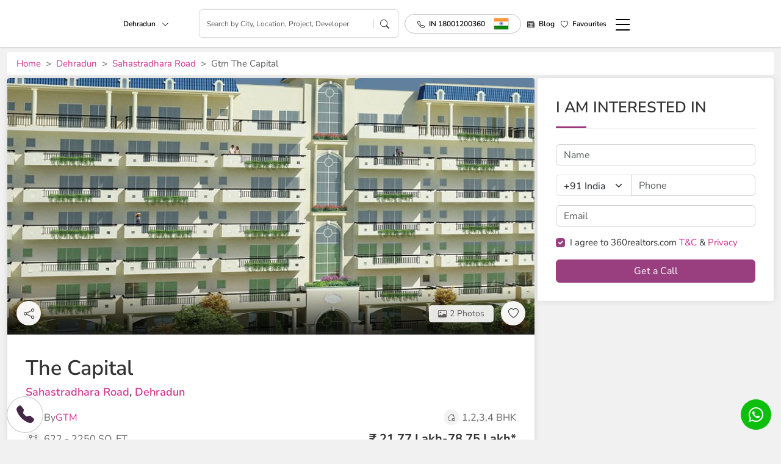

--- FILE ---
content_type: text/html; charset=UTF-8
request_url: https://www.360realtors.com/gtm-the-capital-sahastradhara-road-dehradun-uid-2371
body_size: 24257
content:
<link rel="stylesheet" type="text/css" href="https://www.360realtors.com/360assets/realtors/css/placeholder-loading.min.css?v=1716546947"><link rel="stylesheet" type="text/css" href="https://www.360realtors.com/360assets/realtors/css/developer-detail.css?v=1714453160"><link rel="stylesheet" type="text/css" href="https://www.360realtors.com/360assets/realtors/css/faq.css?v=1714453160"><!DOCTYPE html>
<html lang="en">
<head>
<meta charset="UTF-8">
<meta name="viewport" content="width=device-width, initial-scale=1">
<title>Gtm The Capital in Sahastradhara Road Dehradun - Price, Floor Plan, Brochure & Reviews.</title>
<meta name="keywords" content="Gtm The Capital, Gtm The Capital Sahastradhara Road, Gtm The Capital Price,  Property in Sahastradhara Road">
<meta name="description" content="Gtm The Capital is a New Residential Apartments Ready to Move Projects  by GTM in Sahastradhara Road, Dehradun. Check Gtm The Capital Project Details about 1,2,3,4 BHK  Property like Price List, Floor Plan, Area, Location Map, Construction Status, Possession, Brochure, Photos and Reviews.">
<meta name="robots" content="index, follow">
         <link rel="canonical" href="https://www.360realtors.com/gtm-the-capital-sahastradhara-road-dehradun-uid-2371" />
      <!-- Google Tag Manager -->
<script type="8c662bf5ea08ba75d5c87356-text/javascript">(function(w,d,s,l,i){w[l]=w[l]||[];w[l].push({'gtm.start':
new Date().getTime(),event:'gtm.js'});var f=d.getElementsByTagName(s)[0],
j=d.createElement(s),dl=l!='dataLayer'?'&l='+l:'';j.async=true;j.src=
'https://www.googletagmanager.com/gtm.js?id='+i+dl;f.parentNode.insertBefore(j,f);
})(window,document,'script','dataLayer','GTM-PG6Q3GN');</script>
<!-- End Google Tag Manager -->    		    <meta property="fb:admins" content="240978709438113"/> <!-- It will be same on all pages -->
		<meta property="og:url" content="https://www.360realtors.com/gtm-the-capital-sahastradhara-road-dehradun-uid-2371"/> <!--url of that page(dynamic) -->
		<meta property="og:title" content="Gtm The Capital in Sahastradhara Road Dehradun - Price, Floor Plan, Brochure & Reviews."/> <!--Title of that page(dynamic) -->
		<meta property="og:site_name" content="360 realtors"/> <!-- It will be same on all pages -->
		<meta property="og:description" content="Gtm The Capital is a New Residential Apartments Ready to Move Projects  by GTM in Sahastradhara Road, Dehradun. Check Gtm The Capital Project Details about 1,2,3,4 BHK  Property like Price List, Floor Plan, Area, Location Map, Construction Status, Possession, Brochure, Photos and Reviews."/> <!-- Meta Description of that page(dynamic) -->
		<meta property="og:type" content="website"/> <!-- It will be same on all pages -->
		<meta property="og:image" content="https://static.360realtors.com/properties/photos/2371/mini/1.jpg"/> <!--Banner image of that page(dynamic) -->
		<meta property="og:url" content="https://www.360realtors.com/gtm-the-capital-sahastradhara-road-dehradun-uid-2371"/>  <!--url of that page(dynamic) -->
		<meta property="og:locale" content="en_us"/>  <!-- It will be same on all pages -->
		<meta name="twitter:card" content="summary_large_image" />  <!-- It will be same on all pages -->
		<meta name="twitter:site" content="@360Realtors" />  <!-- It will be same on all pages -->
		<meta name="twitter:title" content="Gtm The Capital in Sahastradhara Road Dehradun - Price, Floor Plan, Brochure & Reviews." /> <!--Title of that page(dynamic) -->
		<meta name="twitter:description" content="Gtm The Capital is a New Residential Apartments Ready to Move Projects  by GTM in Sahastradhara Road, Dehradun. Check Gtm The Capital Project Details about 1,2,3,4 BHK  Property like Price List, Floor Plan, Area, Location Map, Construction Status, Possession, Brochure, Photos and Reviews." /> <!-- Meta Description of that page(dynamic) -->
		<meta name="twitter:image" content="https://static.360realtors.com/properties/photos/2371/mini/1.jpg" /> <!---Banner image of that page(dynamic) -->
             </head>
<body>
<!-- Google Tag Manager (noscript) -->
<noscript><iframe src="https://www.googletagmanager.com/ns.html?id=GTM-PG6Q3GN"
height="0" width="0" style="display:none;visibility:hidden"></iframe></noscript>
<!-- End Google Tag Manager (noscript) -->
<link rel="stylesheet" type="text/css" href="https://www.360realtors.com/360assets/realtors/css/bootstrap.min.css?v=1714453160" > <link href="https://cdn.jsdelivr.net/npm/bootstrap-icons@1.11.1/font/bootstrap-icons.css" rel="stylesheet">

<!-- <link rel="preload" id="stylesheet" href="https://fonts.googleapis.com/css?family=Nunito+Sans:400,600,700,800&display=swap" as="style" onload="this.rel='stylesheet'">
<noscript><link rel="stylesheet" href="https://fonts.googleapis.com/css?family=Nunito+Sans:400,600,700,800&display=swap"></noscript> -->

<link rel="stylesheet" type="text/css" href="https://www.360realtors.com/360assets/realtors/css/owl.carousel.min.css?v=1714453160" ><link rel="stylesheet" type="text/css" href="https://www.360realtors.com/360assets/realtors/css/common.css?v=1746080735"><link rel="stylesheet" type="text/css" href="https://www.360realtors.com/360assets/realtors/css/header.css?v=1738328197"><link rel="stylesheet" type="text/css" href="https://www.360realtors.com/360assets/realtors/css/project-listing.css?v=1719466037"><link rel="stylesheet" type="text/css" href="https://www.360realtors.com/360assets/realtors/css/project-detail.css?v=1753766140">
<header class="site-header">
  <div class="container">
    <div class="header-content">
    <div class="left-content">
      <a class="logo" href="https://www.360realtors.com/">
        <img width="165" height="50" alt="360realtors logo" src="https://www.360realtors.com/360assets/nw_images/logo_inner.webp">
      </a>
            <div class="search-city dropdown d-none d-sm-block">
        <a href="javascript:void(0);" class="dropdownToggle citydrop" data-bs-toggle="dropdown" aria-expanded="false">Dehradun <i class="bi bi-chevron-down"></i></a>
          <ul class="dropdown-menu city-dropdown">
          <li class=""><a class="dropdown-item" href="https://www.360realtors.com/">India <i class="bi bi-check-lg"></i></a></li>
            <li><a class="dropdown-item" href="https://www.360realtors.com/nri">NRI Services <i class="bi bi-check-lg"></i></a></li>
                        <li class=""><a class="dropdown-item" href="https://www.360realtors.com/?cityId=10">Mumbai <i class="bi bi-check-lg"></i></a></li>
                        <li class=""><a class="dropdown-item" href="https://www.360realtors.com/?cityId=4">Bangalore <i class="bi bi-check-lg"></i></a></li>
                        <li class=""><a class="dropdown-item" href="https://www.360realtors.com/?cityId=1">Gurgaon <i class="bi bi-check-lg"></i></a></li>
                        <li class=""><a class="dropdown-item" href="https://www.360realtors.com/?cityId=12">Pune <i class="bi bi-check-lg"></i></a></li>
                        <li class=""><a class="dropdown-item" href="https://www.360realtors.com/?cityId=2">Noida <i class="bi bi-check-lg"></i></a></li>
                        <li class=""><a class="dropdown-item" href="https://www.360realtors.com/?cityId=13">Kolkata <i class="bi bi-check-lg"></i></a></li>
                        <li class=""><a class="dropdown-item" href="https://www.360realtors.com/?cityId=25">Goa <i class="bi bi-check-lg"></i></a></li>
                        <li class=""><a class="dropdown-item" href="https://www.360realtors.com/?cityId=8">Chennai <i class="bi bi-check-lg"></i></a></li>
                        <li class=""><a class="dropdown-item" href="https://www.360realtors.com/?cityId=6">Hyderabad <i class="bi bi-check-lg"></i></a></li>
                        <li class=""><a class="dropdown-item" href="https://www.360realtors.com/?cityId=16">Ahmedabad <i class="bi bi-check-lg"></i></a></li>
                        <li class=""><a class="dropdown-item" href="https://www.360realtors.com/?cityId=3">Faridabad <i class="bi bi-check-lg"></i></a></li>
                        <li class=""><a class="dropdown-item" href="https://www.360realtors.com/?cityId=18">Chandigarh <i class="bi bi-check-lg"></i></a></li>
                        <li class=""><a class="dropdown-item" href="https://www.360realtors.com/?cityId=19">Lucknow <i class="bi bi-check-lg"></i></a></li>
                        <li class=""><a class="dropdown-item" href="https://www.360realtors.com/?cityId=29">Jaipur <i class="bi bi-check-lg"></i></a></li>
                        <li class=""><a class="dropdown-item" href="https://www.360realtors.com/?cityId=72">Mohali <i class="bi bi-check-lg"></i></a></li>
                        <li class=""><a class="dropdown-item" href="https://www.360realtors.com/?cityId=26">Meerut <i class="bi bi-check-lg"></i></a></li>
                        <li class=""><a class="dropdown-item" href="https://www.360realtors.com/?cityId=24">Moradabad <i class="bi bi-check-lg"></i></a></li>
                        <li class="selected"><a class="dropdown-item" href="https://www.360realtors.com/?cityId=5">Dehradun <i class="bi bi-check-lg"></i></a></li>
                        <li class=""><a class="dropdown-item" href="https://www.360realtors.com/?cityId=17">Bhiwadi <i class="bi bi-check-lg"></i></a></li>
                        <li class=""><a class="dropdown-item" href="https://www.360realtors.com/?cityId=22">Ghaziabad <i class="bi bi-check-lg"></i></a></li>
                        <li class=""><a class="dropdown-item" href="https://www.360realtors.com/?cityId=21">Nagpur <i class="bi bi-check-lg"></i></a></li>
                        <li class=""><a class="dropdown-item" href="https://www.360realtors.com/?cityId=27">Indore <i class="bi bi-check-lg"></i></a></li>
                        <li class=""><a class="dropdown-item" href="https://www.360realtors.com/?cityId=28">Amritsar <i class="bi bi-check-lg"></i></a></li>
                        <li class=""><a class="dropdown-item" href="https://www.360realtors.com/?cityId=15">Himachal Pradesh <i class="bi bi-check-lg"></i></a></li>
                        <li class=""><a class="dropdown-item" href="https://www.360realtors.com/?cityId=7">Panipat <i class="bi bi-check-lg"></i></a></li>
                        <li class=""><a class="dropdown-item" href="https://www.360realtors.com/?cityId=14">Rajasthan <i class="bi bi-check-lg"></i></a></li>
                        <li class=""><a class="dropdown-item" href="https://www.360realtors.com/?cityId=11">Delhi <i class="bi bi-check-lg"></i></a></li>
                        <li class=""><a class="dropdown-item" href="https://www.360realtors.com/?cityId=9">Dubai <i class="bi bi-check-lg"></i></a></li>
                        <li class=""><a class="dropdown-item" href="https://www.360realtors.com/?cityId=32">Kerala <i class="bi bi-check-lg"></i></a></li>
                        <li class=""><a class="dropdown-item" href="https://www.360realtors.com/?cityId=54">Haridwar <i class="bi bi-check-lg"></i></a></li>
                        <li class=""><a class="dropdown-item" href="https://www.360realtors.com/?cityId=60">Punjab <i class="bi bi-check-lg"></i></a></li>
                        <li class=""><a class="dropdown-item" href="https://www.360realtors.com/?cityId=74">Maharashtra <i class="bi bi-check-lg"></i></a></li>
                        <li class=""><a class="dropdown-item" href="https://www.360realtors.com/?cityId=86">Jammu <i class="bi bi-check-lg"></i></a></li>
                        <li class=""><a class="dropdown-item" href="https://www.360realtors.com/?cityId=134">Mysore <i class="bi bi-check-lg"></i></a></li>
                        <li class=""><a class="dropdown-item" href="https://www.360realtors.com/?cityId=147">Molos <i class="bi bi-check-lg"></i></a></li>
                        <li class=""><a class="dropdown-item" href="https://www.360realtors.com/?cityId=155">AIF <i class="bi bi-check-lg"></i></a></li>
                        <li class=""><a class="dropdown-item" href="https://www.360realtors.com/?cityId=165">Kurukshetra <i class="bi bi-check-lg"></i></a></li>
                        <li class=""><a class="dropdown-item" href="https://www.360realtors.com/?cityId=47">Bahadurgarh <i class="bi bi-check-lg"></i></a></li>
                        <li class=""><a class="dropdown-item" href="https://www.360realtors.com/?cityId=57">Mangalore <i class="bi bi-check-lg"></i></a></li>
                        <li class=""><a class="dropdown-item" href="https://www.360realtors.com/?cityId=61">Thane <i class="bi bi-check-lg"></i></a></li>
                        <li class=""><a class="dropdown-item" href="https://www.360realtors.com/?cityId=75">Bahrain <i class="bi bi-check-lg"></i></a></li>
                        <li class=""><a class="dropdown-item" href="https://www.360realtors.com/?cityId=100">Rajkot <i class="bi bi-check-lg"></i></a></li>
                        <li class=""><a class="dropdown-item" href="https://www.360realtors.com/?cityId=137">Qatar <i class="bi bi-check-lg"></i></a></li>
                        <li class=""><a class="dropdown-item" href="https://www.360realtors.com/?cityId=148">Rhodes <i class="bi bi-check-lg"></i></a></li>
                        <li class=""><a class="dropdown-item" href="https://www.360realtors.com/?cityId=156">Multiple City <i class="bi bi-check-lg"></i></a></li>
                        <li class=""><a class="dropdown-item" href="https://www.360realtors.com/?cityId=166">Ayodhya <i class="bi bi-check-lg"></i></a></li>
                        <li class=""><a class="dropdown-item" href="https://www.360realtors.com/?cityId=30">Coimbatore <i class="bi bi-check-lg"></i></a></li>
                        <li class=""><a class="dropdown-item" href="https://www.360realtors.com/?cityId=49">Bhopal <i class="bi bi-check-lg"></i></a></li>
                        <li class=""><a class="dropdown-item" href="https://www.360realtors.com/?cityId=58">Neemrana <i class="bi bi-check-lg"></i></a></li>
                        <li class=""><a class="dropdown-item" href="https://www.360realtors.com/?cityId=67">Vadodara <i class="bi bi-check-lg"></i></a></li>
                        <li class=""><a class="dropdown-item" href="https://www.360realtors.com/?cityId=77">Kuwait <i class="bi bi-check-lg"></i></a></li>
                        <li class=""><a class="dropdown-item" href="https://www.360realtors.com/?cityId=105">Nashik <i class="bi bi-check-lg"></i></a></li>
                        <li class=""><a class="dropdown-item" href="https://www.360realtors.com/?cityId=141">London <i class="bi bi-check-lg"></i></a></li>
                        <li class=""><a class="dropdown-item" href="https://www.360realtors.com/?cityId=149">Heraklion <i class="bi bi-check-lg"></i></a></li>
                        <li class=""><a class="dropdown-item" href="https://www.360realtors.com/?cityId=158">Kannur <i class="bi bi-check-lg"></i></a></li>
                        <li class=""><a class="dropdown-item" href="https://www.360realtors.com/?cityId=169">Mount Abu <i class="bi bi-check-lg"></i></a></li>
                        <li class=""><a class="dropdown-item" href="https://www.360realtors.com/?cityId=23">Kochi <i class="bi bi-check-lg"></i></a></li>
                        <li class=""><a class="dropdown-item" href="https://www.360realtors.com/?cityId=31">Karnal <i class="bi bi-check-lg"></i></a></li>
                        <li class=""><a class="dropdown-item" href="https://www.360realtors.com/?cityId=50">Bhubaneswar <i class="bi bi-check-lg"></i></a></li>
                        <li class=""><a class="dropdown-item" href="https://www.360realtors.com/?cityId=59">Patna <i class="bi bi-check-lg"></i></a></li>
                        <li class=""><a class="dropdown-item" href="https://www.360realtors.com/?cityId=83">Oman <i class="bi bi-check-lg"></i></a></li>
                        <li class=""><a class="dropdown-item" href="https://www.360realtors.com/?cityId=106">Gorakhpur <i class="bi bi-check-lg"></i></a></li>
                        <li class=""><a class="dropdown-item" href="https://www.360realtors.com/?cityId=145">Paphos <i class="bi bi-check-lg"></i></a></li>
                        <li class=""><a class="dropdown-item" href="https://www.360realtors.com/?cityId=150">Chania <i class="bi bi-check-lg"></i></a></li>
                        <li class=""><a class="dropdown-item" href="https://www.360realtors.com/?cityId=160">Sonipat <i class="bi bi-check-lg"></i></a></li>
                        <li class=""><a class="dropdown-item" href="https://www.360realtors.com/?cityId=170">Cuttack <i class="bi bi-check-lg"></i></a></li>
                    </ul>
      </div>
          </div> 
          <div class="inner-search-header">
        <div class="search-box">
          <input type="" class="form-control mobsearch" placeholder="Search by City, Location, Project, Developer" name="">
           <div class="resultDiv prop-search-list" style="display: none;width:100%"></div>
          <i class="bi bi-search"></i>
        </div>
      </div>
        
    <div class="right-content">
      <ul class="menu">
        <li class="phone-dropdwon dropdown d-none d-sm-block">
          <a href="tel: 18001200360" class="c-flag myflags"><i class="bi bi-telephone"></i><span class="c-tag country-list">IN 18001200360</span>  <span class="img-icon cflag-icon ind-icon countryicon"></span></a> 
         <!--  <ul class="dropdown-menu country-dropdown">
            <li id="IN" onclick="focusNums('IN','18001200360','IN 1800 1200 360', 'ind-icon')" style="display:none;"><a class="dropdown-item c-flag" id="sing-icon" href="javascript:void(0)" data-value="IN 800 1200 360"><i class="bi bi-telephone"></i><span class="c-tag">IN</span> 1800 1200 360 <span class="img-icon cflag-icon ind-icon"></span></a></li>
            <li id="SG" onclick="focusNums('SG','18001200360','SG 653 1384 143','sing-icon')"><a class="dropdown-item c-flag" id="sing-icon" href="javascript:void(0)" data-value="SG 653 1384 143"><i class="bi bi-telephone"></i><span class="c-tag">SG</span> 653 1384 143 <span class="img-icon cflag-icon sing-icon"></span></a></li>
            <li id="US" onclick="focusNums('US','19734949135','US 1973 4949 135','amr-icon')"><a class="dropdown-item c-flag" id="amr-icon" href="javascript:void(0)" data-value="US 1973 4949 135"><i class="bi bi-telephone"></i><span class="c-tag">US</span> 1973 4949 135 <span class="img-icon cflag-icon amr-icon"></span></a></li>
            <li id="UK" onclick="focusNums('UK','2031399100','UK 2031 399 100','uk-icon')"><a class="dropdown-item c-flag" id="uk-icon" href="javascript:void(0)" data-value="UK 2031 399 100"><i class="bi bi-telephone"></i><span class="c-tag">UK</span> 2031 399 100 <span class="img-icon cflag-icon uk-icon"></span></a></li>
            <li id="QA" onclick="focusNums('QA','800100190','QA 800 100 190','qa-icon')"><a class="dropdown-item c-flag" id="qa-icon" href="javascript:void(0)" data-value="QA 800 100 190"><i class="bi bi-telephone"></i><span class="c-tag">QA</span> 800 100 190 <span class="img-icon cflag-icon qa-icon"></span></a></li>
            <li id="BH" onclick="focusNums('BH','97365009899','BH 9736 5009 899','bh-icon')"><a class="dropdown-item c-flag" id="bh-icon" href="javascript:void(0)" data-value="BH 9736 5009 899"><i class="bi bi-telephone"></i><span class="c-tag">BH</span> 9736 5009 899 <span class="img-icon cflag-icon bh-icon"></span></a></li>
            <li id="SA" onclick="focusNums('SA','8002500808','SA 8008 500 808','sa-icon')"><a class="dropdown-item c-flag" id="sa-icon" href="javascript:void(0)" data-value="SA 8008 500 808"><i class="bi bi-telephone"></i><span class="c-tag">SA</span> 8008 500 808 <span class="img-icon cflag-icon sa-icon"></span></a></li>
            </ul> -->
        </li>
                <li class="d-md-none"><a href="javascript:void(0)" data-bs-toggle="modal" data-bs-target="#mobileSearchModal"><i class="bi bi-search"></i></a></li> 
               
        <li class="d-md-none"><a href="tel:18001200360"><i class="bi bi-telephone"></i></a></li> 
        <li class="d-none d-sm-block"><a href="https://www.360realtors.com/blog"><i class="bi bi-newspaper"></i> Blog</a></li>
        <li>
         
        <a href="javascript:void(0)" onclick="if (!window.__cfRLUnblockHandlers) return false; comparePopupShow();" data-cf-modified-8c662bf5ea08ba75d5c87356-=""><i class="bi bi-heart"></i><span class="count-fav" id="comp_project_count"></span><span class="d-none d-sm-block" onclick="if (!window.__cfRLUnblockHandlers) return false; comparePopupShow();" data-cf-modified-8c662bf5ea08ba75d5c87356-="">Favourites</span></a></li>
        <li><a class="hamburger-menu" href="javascript:void(0)" onclick="if (!window.__cfRLUnblockHandlers) return false; openMenu()" data-cf-modified-8c662bf5ea08ba75d5c87356-=""><i class="bi bi-list"></i></a></li>
      </ul>
    </div>
    </div>
  </div>
  <div class="alert alert-success add-fav-alert" id="success-alert" style="display: none;">
    <i class="bi bi-check-circle-fill"></i> Project have added to your wishlist.
  </div>
  <div class="alert alert-danger add-fav-alert" id="remove-alert"  style="display: none;">
    <i class="bi bi-x-circle-fill"></i> Project have Remove to your wishlist.
  </div>
  <div class="alert alert-warning add-fav-alert" id="success-alerts"  style="display: none;">
    <i class="bi bi-exclamation-circle-fill"></i> Project have not Compare More then 4.
  </div>
 
</header>
<!--side menu-->
<div id="sidemenulist"></div>




<style type="text/css">
.inqButtonDektop,
.inqfixedbottomBtn {
    display: none;
}
</style>


<div class="site-wrapper">
    <div class="container m-padding0 d-none d-sm-block">
        <nav class="breadcrumb-360" style="--bs-breadcrumb-divider: '>';" aria-label="breadcrumb">
            <ol class="breadcrumb">
                <li class="breadcrumb-item"><a href="https://www.360realtors.com/">Home</a></li>
                <li class="breadcrumb-item"><a
                        href="https://www.360realtors.com/property-in-dehradun-mcid-5">Dehradun</a>
                </li>
                                <li class="breadcrumb-item"><a
                        href="https://www.360realtors.com/property-in-sahastradhara-road-dehradun-lid-46">Sahastradhara Road</a></li>
                <li class="breadcrumb-item active" aria-current="page">Gtm The Capital                </li>
            </ol>
        </nav>
    </div>
     <script type="application/ld+json">
{
  "@context": "https://schema.org",
  "@type": ["RealEstateListing", "LocalBusiness"],
  "name": "Gtm The Capital",
  "description": "Gtm The Capital is a New Residential Apartments Ready to Move Projects  by GTM in Sahastradhara Road, Dehradun. Check Gtm The Capital Project Details about 1,2,3,4 BHK  Property like Price List, Floor Plan, Area, Location Map, Construction Status, Possession, Brochure, Photos and Reviews.",
  "url": "https://www.360realtors.com/gtm-the-capital-sahastradhara-road-dehradun-uid-2371",
  "image": "https://static.360realtors.com/properties/photos/2371/mini/1.jpg",
  "datePosted": "2024-11-19",
  "telephone": "+91 8448565360",
  "priceRange": "₹ 21.77 Lakh-78.75 Lakh",
  "address": {
    "@type": "PostalAddress",
    "streetAddress": "",
    "addressLocality": "Sahastradhara Road",
    "addressRegion": "Dehradun",
    "addressCountry": "IN"
  },
  "geo": {
    "@type": "GeoCoordinates",
    "latitude": "30.3540859",
    "longitude": "78.0822765"
  },
  "breadcrumb": {
    "@type": "BreadcrumbList",
    "itemListElement": [
      {
        "@type": "ListItem",
        "position": 1,
        "name": "Home",
        "item": "https://www.360realtors.com/"
      },
      {
        "@type": "ListItem",
        "position": 2,
        "name": "Dehradun",
        "item": "https://www.360realtors.com/property-in-dehradun-mcid-5"
      },
      {
        "@type": "ListItem",
        "position": 3,
        "name": "Sahastradhara Road",
        "item": "https://www.360realtors.com/property-in-sahastradhara-road-dehradun-lid-46"
      },
      {
        "@type": "ListItem",
        "position": 4,
        "name": "Gtm The Capital",
        "item": "https://www.360realtors.com/gtm-the-capital-sahastradhara-road-dehradun-uid-2371"
      }
    ]
  },
  "mainEntity": {
    "@type": "Residence",
    "name": "Gtm The Capital",
    "identifier": "uid-2371",
    "address": {
      "@type": "PostalAddress",
      "addressLocality": "Sahastradhara Road",
      "addressRegion": "Dehradun",
      "addressCountry": "IN"
    }
  },


  "offers": [
        {
    "@type": "Offer",
      "name": "2 BHK",
      "price": "₹ 36.61 L*",
      "priceCurrency": "₹",
      "availability": "https://schema.org/InStock"
     }
,    {
    "@type": "Offer",
      "name": "3 BHK",
      "price": "₹ 62.30 L*",
      "priceCurrency": "₹",
      "availability": "https://schema.org/InStock"
     }
,    {
    "@type": "Offer",
      "name": "4 BHK",
      "price": "₹ 78.75 L*",
      "priceCurrency": "₹",
      "availability": "https://schema.org/InStock"
     }
  ],
 

  "additionalProperty": [
    { "@type": "PropertyValue", "name": "Property Type", "value": "Residential" },
    { "@type": "PropertyValue", "name": "Floor Size", "value": "622 - 2250 SQ. FT." },
    { "@type": "PropertyValue", "name": "RERA", "value": "" },
    { "@type": "PropertyValue", "name": "Project Status", "value": "Ready to Move Projects" },
    { "@type": "PropertyValue", "name": "Possession Date", "value": "Ready To Move" }
  ]
}
</script>
    <section class="detail-page">
        <div class="container clearfix m-padding0">
            <div class="content-row-360">
                <div class="left-container">
                    <div class="top-detail-box">
                        <!--  <div class="ph-item"><div class="ph-col-12">
                  <div class="ph-picture"></div>
                  </div></div> -->
                        <div class="detail-slider-big">
                                                    <a href="javascript:void();" data-bs-toggle="modal" onclick="if (!window.__cfRLUnblockHandlers) return false; getbannerImagesALL();" data-bs-target="#viewAllProjectImage" data-cf-modified-8c662bf5ea08ba75d5c87356-="">
                            <img fetchpriority="high" src="https://static.360realtors.com/properties/photos/2371/mini/1.jpg" alt=" The Capital Image" title=" The Capital Image"
                                class="d-block w-100 propertyImages" slug="1.jpg">
                            </a>
                                 <!-- <img fetchpriority="high" src="https://static.360realtors.com/properties/photos/2371/mini/1.jpg"  srcset="https://static.360realtors.com/properties/photos/2371/mini/1.jpg?twic=v1/resize=50 50w, https://static.360realtors.com/properties/photos/2371/mini/1.jpg?twic=v1/resize=100 100w, https://static.360realtors.com/properties/photos/2371/mini/1.jpg?twic=v1/resize=300 300w"  sizes="(min-width: 300px) 75px, 30.5vw" alt=" The Capital" /> -->
                            <div class="share-project fixed-btn-icon">
                                <a href="javascript:void();" data-bs-toggle="modal" data-bs-target="#shareProjectModal">
                                    <i class="bi bi-share"></i>
                                </a>
                            </div>
                            <div class="heart-icon fixed-btn-icon">
                                <a href="javascript:void(0)">
                                    <i class="bi bi-heart" aria-hidden="true" data-toggle="tooltip" data-placement="bottom" title="Add to Favorites" id="" onclick="if (!window.__cfRLUnblockHandlers) return false; addtocompare(this.id, this)" data-original-title="Add to Favorites!" data-cf-modified-8c662bf5ea08ba75d5c87356-=""></i></a>
                            </div>
                            <div class="view-all-photo fixed-btn-icon">
                                <a href="javascript:void();" data-bs-toggle="modal" onclick="if (!window.__cfRLUnblockHandlers) return false; getbannerImagesALL();" data-bs-target="#viewAllProjectImage" data-cf-modified-8c662bf5ea08ba75d5c87356-=""><i class="bi bi-image"></i>
                                    2 Photos</a>
                            </div>
                        </div>
                        <div class="property-details-box">
                     <!-- <div id="propName"></div> -->
                    <h1 class="project-title">
                        <strong> The Capital</strong>
                        <span class="loc"><a href="https://www.360realtors.com/property-in-sahastradhara-road-dehradun-lid-46">Sahastradhara Road</a>, <a href="https://www.360realtors.com/property-in-dehradun-mcid-5">Dehradun</a>
                         </span>   
                          
                    </h1> 

                     <div class="discription-row">
                        <div class="left-content">
                           <span class="prop-des">
                           <i class="bi bi-building"></i> By <a href="https://www.360realtors.com/gtm-new-projects-blid-807">GTM</a>
                           </span>
                           
                        </div>
                        <div class="right-content">
                           <span class="prop-des"><i class="bi bi-house-gear"></i> 1,2,3,4 BHK</span> 
                        </div>

                     </div>
                     <div class="discription-row">
                        <div class="left-content d-none d-sm-block">
                           <span class="prop-des"><i class="bi bi-bounding-box"></i> 622 - 2250 SQ. FT.                           </span>
                        </div>
                        <div class="right-content m-padding">
                           <span class="price">₹ 21.77 Lakh-78.75 Lakh*</span>
                           <div class="prop-des d-md-none"><i class="bi bi-bounding-box"></i> 622 - 2250 SQ. FT.                           </div>
                        </div>
                     </div>
                     <div class="discription-row">
                        <div class="left-content">
                                                     <span class="reratext"><i class="bi bi-check-lg"></i> RERA</span>                          
                        </div>
                        <div class="right-content m-padding d-none d-sm-block">
                            <!-- <span class="prop-des"><i class="bi bi-bounding-box"></i> 622 - 2250 SQ. FT.                           </span> -->
                        </div>
                    </div>

                        <div class="discription-row">
                            <div class="left-content">
                                <span class="prop-des"><i class="bi bi-clock-history"></i> Last Updated Date  19 January, 2022</span>
                            </div>

                                             </div>
                  </div>
                  <!--- project details --->
                    </div>
                    <div class="spacicationmenu-tabs">
                        <ul class="spacicationmenu">
                            <li><a class="active" href="#Overviewmainbox">Overview</a></li>
                            <li><a class="scroll" href="#floor_planemainbox">Floor Plan</a></li>
                            <li><a class="scroll" href="#amentiesmainbox">Amenities</a></li>
                            <li><a class="scroll" href="#paymentmainbox">Payment</a></li>
                            <li><a class="scroll" href="#Specificationmainbox">Specification</a></li>
                            
                            <li><a class="scroll" href="#locationAdvantages">Location</a></li>
                            <li><a class="scroll" href="#emi">EMI</a></li>
                            <li><a class="scroll" href="#reatingmainbox">Rating</a></li>
                            <li><a class="scroll" href="#aboutDeveloper">About Developer</a></li>
                            <li><a class="scroll" href="#similarProjectList">Similar Projects</a></li>                         </ul>
                    </div>
                    <div class="property-details-box ad" id="Overviewmainbox">
                        <div id="overview"></div>
                        <ul class="overview-list">
                            <li>
                                <div class="box-grid">
                                    <span class="heading">Project Area</span>
                                    <span
                                        class="txt">622 - 2250 SQ. FT.</span>
                                </div>
                            </li>
                            <li>
                                <div class="box-grid">
                                    <span class="heading">Project Type</span>
                                                                        <span class="txt">Residential</span>
                                </div>
                            </li>
                            <li>
                                <div class="box-grid">
                                    <span class="heading">Project Status</span>
                                    <span class="txt">Ready to Move Projects</span>
                                </div>
                            </li>
                            <li>
                                <div class="box-grid">
                                    <span class="heading">Possession on</span>
                                    <span
                                        class="txt">Ready To Move</span>
                                </div>
                            </li>
                            <li>
                                <div class="box-grid">
                                    <span class="heading">Configurations</span>
                                    <span class="txt">1,2,3,4 BHK</span>
                                </div>
                            </li>
                        </ul>
                                                                        <!-- <div id="lessa" class="text-discription">
                        <br />...<span class="about_read"><a href="JavaScript:Void(0)" id="morebtna" onclick="readMoreb();" >Read More</a></span>                        </div>
                        <div id="morea" class="text-discription" style="display:none">
                        <br /><span class="about_read"><a href="JavaScript:Void(0)" id="lessbtna" onclick="readLessb();" style="display: block;">Read Less</a>
                        </span>
                     </div> -->
                        <div id="profile-description">
                            <div class="text show-more-height">
                                <br />                            </div>
                            <div class="show-more">Read More</div>
                        </div>
                                                <div class="common-act-btn text-center">
                            <!--    <a class="btn btn-secondary enqbtn" href="javascript:void(0)"  propertyId="2371" >Inquire Now !</a> -->
                            <span class="btn btn-secondary enqbtn enqbtnonload"
                                propertyId="2371" data-bs-toggle="modal"
                                data-bs-target="#commonLeadModal">Inquire Now !</span>
                        </div>
                    </div>
                                        <div class="property-details-box" id="floor_planemainbox">
                        <h2 class="main-heading"> GTM The Capital  Floor Plan </h2>
                        <div id="floorPlan" class="owl-carousel round-arrow mobile-x-scroll-project">
                                                        <div class="project-grid">
                                <div class="row">
                                    <div class="col-md-8">
                                        <div class="floor-plan-image">
                                            <img class="enqbtn" src="https://static.360realtors.com/properties/photos/2371/mini/1.jpg" alt=" The Capital  Floor Plan " title=" The Capital  Floor Plan " propertyid="2371" slug="floor1.jpg"
                                                data-bs-toggle="modal" data-bs-target="#commonLeadModal"
                                                src="https://www.360realtors.com/360assets/realtors/images/placeholder.png" data-src="https://static.360realtors.com/properties/photos/2371/floorplans/floor1.jpg"
                                                data-lazy style="opacity: 0.5;filter: blur(4px);cursor: pointer;">
                                        </div>
                                    </div>
                                    <div class="col-md-4">
                                        <div class="floor-plan-detail">
                                            <div class="title">1 BHK</div>
                                            <p>1 BHK in GTM The Capital                                            </p>
                                            <hr>
                                            <div class="builareah title">Built-up Area</div>
                                            <p class="builareap">622                                                SQ. FT.</p>
                                            <hr>
                                            <div class="builareah title">Base Selling Price</div>
                                            <p class="builareap"> ₹ 21.77 L*</p>
                                            <hr>
                                            <div class="common-act-btn">
                                                <a class="btn btn-secondary" href="#paymentmainbox"
                                                    propertyid="6729">View Payment Detail</a>
                                            </div>
                                        </div>
                                    </div>
                                </div>
                            </div>
                                                        <div class="project-grid">
                                <div class="row">
                                    <div class="col-md-8">
                                        <div class="floor-plan-image">
                                            <img class="enqbtn" src="https://static.360realtors.com/properties/photos/2371/mini/1.jpg" alt=" The Capital  Floor Plan " title=" The Capital  Floor Plan " propertyid="2371" slug="floor2.jpg"
                                                data-bs-toggle="modal" data-bs-target="#commonLeadModal"
                                                src="https://www.360realtors.com/360assets/realtors/images/placeholder.png" data-src="https://static.360realtors.com/properties/photos/2371/floorplans/floor2.jpg"
                                                data-lazy style="opacity: 0.5;filter: blur(4px);cursor: pointer;">
                                        </div>
                                    </div>
                                    <div class="col-md-4">
                                        <div class="floor-plan-detail">
                                            <div class="title">2 BHK</div>
                                            <p>2 BHK in GTM The Capital                                            </p>
                                            <hr>
                                            <div class="builareah title">Built-up Area</div>
                                            <p class="builareap">1046                                                SQ. FT.</p>
                                            <hr>
                                            <div class="builareah title">Base Selling Price</div>
                                            <p class="builareap"> ₹ 36.61 L*</p>
                                            <hr>
                                            <div class="common-act-btn">
                                                <a class="btn btn-secondary" href="#paymentmainbox"
                                                    propertyid="6729">View Payment Detail</a>
                                            </div>
                                        </div>
                                    </div>
                                </div>
                            </div>
                                                        <div class="project-grid">
                                <div class="row">
                                    <div class="col-md-8">
                                        <div class="floor-plan-image">
                                            <img class="enqbtn" src="https://static.360realtors.com/properties/photos/2371/mini/1.jpg" alt=" The Capital  Floor Plan " title=" The Capital  Floor Plan " propertyid="2371" slug="floor3.jpg"
                                                data-bs-toggle="modal" data-bs-target="#commonLeadModal"
                                                src="https://www.360realtors.com/360assets/realtors/images/placeholder.png" data-src="https://static.360realtors.com/properties/photos/2371/floorplans/floor3.jpg"
                                                data-lazy style="opacity: 0.5;filter: blur(4px);cursor: pointer;">
                                        </div>
                                    </div>
                                    <div class="col-md-4">
                                        <div class="floor-plan-detail">
                                            <div class="title">3 BHK</div>
                                            <p>3 BHK in GTM The Capital                                            </p>
                                            <hr>
                                            <div class="builareah title">Built-up Area</div>
                                            <p class="builareap">1780                                                SQ. FT.</p>
                                            <hr>
                                            <div class="builareah title">Base Selling Price</div>
                                            <p class="builareap"> ₹ 62.30 L*</p>
                                            <hr>
                                            <div class="common-act-btn">
                                                <a class="btn btn-secondary" href="#paymentmainbox"
                                                    propertyid="6729">View Payment Detail</a>
                                            </div>
                                        </div>
                                    </div>
                                </div>
                            </div>
                                                        <div class="project-grid">
                                <div class="row">
                                    <div class="col-md-8">
                                        <div class="floor-plan-image">
                                            <img class="enqbtn" src="https://static.360realtors.com/properties/photos/2371/mini/1.jpg" alt=" The Capital  Floor Plan " title=" The Capital  Floor Plan " propertyid="2371" slug="floor4.jpg"
                                                data-bs-toggle="modal" data-bs-target="#commonLeadModal"
                                                src="https://www.360realtors.com/360assets/realtors/images/placeholder.png" data-src="https://static.360realtors.com/properties/photos/2371/floorplans/floor4.jpg"
                                                data-lazy style="opacity: 0.5;filter: blur(4px);cursor: pointer;">
                                        </div>
                                    </div>
                                    <div class="col-md-4">
                                        <div class="floor-plan-detail">
                                            <div class="title">4 BHK</div>
                                            <p>4 BHK in GTM The Capital                                            </p>
                                            <hr>
                                            <div class="builareah title">Built-up Area</div>
                                            <p class="builareap">2250                                                SQ. FT.</p>
                                            <hr>
                                            <div class="builareah title">Base Selling Price</div>
                                            <p class="builareap"> ₹ 78.75 L*</p>
                                            <hr>
                                            <div class="common-act-btn">
                                                <a class="btn btn-secondary" href="#paymentmainbox"
                                                    propertyid="6729">View Payment Detail</a>
                                            </div>
                                        </div>
                                    </div>
                                </div>
                            </div>
                                                    </div>
                    </div>
                                        <div class="property-details-box" id="amentiesmainbox">
                        <h2 class="main-heading">GTM The Capital Amenities</h2>
                        <div class="amenties-row">
                            <div class='amenties-grid'><div class='amenties-box'><i class='fa fa-home' aria-hidden='true'></i><div class='amenties-txt'>Club House</div></div></div><div class='amenties-grid'><div class='amenties-box'><i class='fa fa-child' aria-hidden='true'></i><div class='amenties-txt'>Kids Play Area</div></div></div><div class='amenties-grid'><div class='amenties-box'><i class='fa fa-swinpool' aria-hidden='true'></i><div class='amenties-txt'>Swimming Pool</div></div></div><div class='amenties-grid'><div class='amenties-box'><i class='fa fa-dumbbell' aria-hidden='true'></i><div class='amenties-txt'>Gym</div></div></div><div class='amenties-grid'><div class='amenties-box'><i class='fa fa-tree' aria-hidden='true'></i><div class='amenties-txt'>Landscape Garden Park</div></div></div><div class='amenties-grid'><div class='amenties-box'><i class='fa fa-fire-extinguisher' aria-hidden='true'></i><div class='amenties-txt'>Firefighting Equipment</div></div></div><div class='amenties-grid'><div class='amenties-box'><i class='fa fa-battery-full' aria-hidden='true'></i><div class='amenties-txt'>Power Backup</div></div></div><div class='amenties-grid'><div class='amenties-box'><i class='fa fa-tint' aria-hidden='true'></i><div class='amenties-txt'>24 Hour Water Supply</div></div></div><div class='amenties-grid'><div class='amenties-box'><i class='fa fa-staff' aria-hidden='true'></i><div class='amenties-txt'>Property Staff</div></div></div><div class='amenties-grid'><div class='amenties-box'><i class='fa fa-atom' aria-hidden='true'></i><div class='amenties-txt'>Vastu Compliant</div></div></div><div class='amenties-grid'><div class='amenties-box'><i class='fa fa-waiting-lounge' aria-hidden='true'></i><div class='amenties-txt'>Waiting Lounge</div></div></div><div class='amenties-grid'><div class='amenties-box'><i class='fa fa-forklift' aria-hidden='true'></i><div class='amenties-txt'>Lift</div></div></div><div class='amenties-grid'><div class='amenties-box'><i class='fa fa-user' aria-hidden='true'></i><div class='amenties-txt'>24X7 Security</div></div></div><div class='amenties-grid'><div class='amenties-box'><i class='fa fa-globe-asia' aria-hidden='true'></i><div class='amenties-txt'>Earthquake Resistant</div></div></div><div class='amenties-grid'><div class='amenties-box'><i class='fa fa-maintenance-staff' aria-hidden='true'></i><div class='amenties-txt'>Maintenance Staff</div></div></div>                        </div>
                    </div>

                    <div class="property-details-box" id="paymentmainbox">
                        <h2 class="main-heading">GTM The Capital Payments Plan</h2>
                        <div class="paymentstn" id="showtable">
                            <div class="table-responsive">
                                <table class="table table-striped" style="margin-bottom:0;">
                                    <thead>
                                        <tr>
                                            <th>Unit Type</th>
                                            <th>Size (SQ. FT.)</th>
                                            <th>Price (SQ. FT.)</th>
                                            <th>Amount</th>
                                            <th>Booking Amt</th>
                                        </tr>
                                    </thead>
                                    <tbody>
                                                                                <tr>
                                            <td>1 BHK</td>
                                            <td>622)</td>
                                            <td>₹ 3500 </td>
                                            <td> ₹ 2177000.00</td>
                                            <td> ₹ 10%</td>
                                        </tr>
                                                                                <tr>
                                            <td>2 BHK</td>
                                            <td>1046)</td>
                                            <td>₹ 3500 </td>
                                            <td> ₹ 3661000.00</td>
                                            <td> ₹ 10%</td>
                                        </tr>
                                                                                <tr>
                                            <td>3 BHK</td>
                                            <td>1780)</td>
                                            <td>₹ 3500 </td>
                                            <td> ₹ 6230000.00</td>
                                            <td> ₹ 10%</td>
                                        </tr>
                                                                                <tr>
                                            <td>4 BHK</td>
                                            <td>2250)</td>
                                            <td>₹ 3500 </td>
                                            <td> ₹ 7875000.00</td>
                                            <td> ₹ 10%</td>
                                        </tr>
                                                                            </tbody>
                                </table>
                            </div>
                        </div>
                                                <div class="clearfix"></div>
                    </div>

                    <div class="property-details-box" id="Specificationmainbox">
                        <h2 class="main-heading">GTM The Capital Specification</h2>
                        <div id="cke_pastebin">
	<strong>FLOORING</strong></div>
<ul>
	<li>
		Vitrified Tiles in Drawing, Dining Room.</li>
	<li>
		Lobby &amp; Staircase: Udaipur Green Marble Granite Polish.</li>
	<li>
		Kitchen Floor Anti Skid Matt Finish Vitrified Tiles.</li>
	<li>
		Granite on Kitchen counter.</li>
	<li>
		Toilet Floor Anti Skid Matt Finish Vitrified Tiles.</li>
	<li>
		Balcony/ Terrace Anti Skid Ceramic Tiles.</li>
</ul>
<div id="cke_pastebin">
	<strong>DOORS AND WINDOWS</strong></div>
<ul>
	<li>
		Entrance Door of Teak Wood.</li>
	<li>
		Frames for Doors &amp; Windows of UPVC/Aluminum/Wood.</li>
	<li>
		Shutters for Doors &amp; Windows of UPVC/Aluminium/Wood.</li>
	<li>
		Internal Doors: Flush Doors.</li>
</ul>
<div id="cke_pastebin">
	<strong>ELECTRICAL WORKS</strong></div>
<ul>
	<li>
		Switches for Light &amp; Power Points- Anchor/Northwest or equivalent make.</li>
	<li>
		Wiring Sizes of cables to be ISI marked copper wires.</li>
	<li>
		MCBs &amp; DBs-ISI Marked.</li>
	<li>
		Street Light &nbsp;Philips/ Bajaj / equivalent make.</li>
</ul>                    </div>

                    <div class="property-details-box" id="locationAdvantages">
                        <h2 class="main-heading">GTM The Capital Location Map and Landmarks</h2>
                        <div class="row">
                            <div class="col-md-7">
                                 
                                <div class="location-map">
                                     
                                 <img src="/360assets/realtors/images/mna1.png">
                                                                    
                                    
                                </div>
                                
                            </div>
                            <div class="col-md-5">
                                <ul class="loc-list">
                                                                        <li>
                                        <span class="txt">
                                            
		Located at  Sahastradhara Road, Dehradun.</span>
                                            
                                    </li>
                                                                      
                                </ul>
                            </div>
                            
                        </div>

                    </div>
                    <div class="property-details-box emi-calc-new" id="emi">
                        <form name='emi_form'>
                            <h2 class="main-heading">EMI Calculator</h2>
                            <div class="emi-calc-container">
                                <div class="emi_datail_box">
                                    <div class="row">
                                        <div class="col-md-6 col-xs-6">
                                            <div class="form-group">
                                                <label for="staticEmail" class="col-form-label">Loan Amount</label>
                                                <input type="text" name="ddn_type" class="form-control loanamount"
                                                    value='2500000' id="ddn_type">
                                            </div>
                                        </div>
                                        <div class="col-md-6 col-xs-6">
                                            <div class="form-group">
                                                <input type="hidden" name="down_payment" class="form-control"
                                                    value='0.00'>
                                                <label for="staticEmail" class="col-form-label">Interest Rate
                                                    (%)</label>
                                                <input type="text" name="interest" class="form-control" placeholder="%"
                                                    value='10.5'>
                                            </div>
                                        </div>
                                        <div class="col-md-12 col-xs-12">
                                            <div class="form-group">
                                                <label for="staticEmail" class="col-form-label">Loan Tenure (Yr)</label>
                                                <input type="text" name="term" class="form-control loanamount"
                                                    placeholder="30 Years" value='30' id="emiTerm">
                                            </div>
                                        </div>
                                    </div>
                                    <div class="row">
                                        <div class="col-md-12 col-xs-12">
                                            <div class="total_emi_box">
                                                <label for="staticEmail" class="col-form-label">EMI</label>
                                                <div class="">
                                                    <p class="totalpayment">₹ <span
                                                            id='emiValue'></span></p>
                                                </div>
                                            </div>
                                        </div>
                                        <div class="col-md-12 col-xs-12">
                                            <div class="total_emi_box">
                                                <label for="staticEmail" class="col-form-label">Interest to be
                                                    paid</label>
                                                <div class="right-content">
                                                    <p class="emi-amt interestpayable">₹ <span
                                                            id='totalInterestToBePaid'></span></p>
                                                </div>
                                            </div>
                                        </div>
                                        <div class="col-md-12 col-xs-12">
                                            <div class="total_emi_box" style="margin-bottom: 0;">
                                                <label for="staticEmail" class="col-form-label">Total of Payments<br />
                                                    (Principal + Interest)</label>
                                                <div class="right-content">
                                                    <p class="emi-amt totalPaid">₹ <span
                                                            id='totalAmountLabel'></span></p>
                                                </div>
                                            </div>
                                        </div>
                                    </div>
                                </div>
                                                                <div class="emi_graph_box d-none d-sm-block">
                                    <div id="chartContainer" style="height: 300px; width: 100%;"></div>
                                </div>
                                                            </div>
                        </form>
                    </div>
                                        <div class="property-details-box" id="reatingmainbox">
                        <h2 class="main-heading">Ratings</h2>
                        <div class="overall-rating">
                            <i class="bi bi-star-fill" aria-hidden="true">
                                <span>5</span>
                            </i>
                        </div>
                                                <div id="projectSliderRating" class="owl-carousel round-arrow mobile-x-scroll-rating">
                            <div class="item">
                                <div class="project-rating-box">
                                    <div class="top-head">
                                        <div class="heading">Location</div>
                                        <span
                                            class="start-badge">5                                            <i class="bi bi-star-fill"></i></span>
                                    </div>
                                    <div class="star-icon">
                                        <i class="bi bi-star-fill fill-color"></i>
                     <i class="bi bi-star-fill fill-color"></i>
                     <i class="bi bi-star-fill fill-color"></i>
                     <i class="bi bi-star-fill fill-color"></i>
                     <i class="bi bi-star-fill fill-color"></i>                                    </div>
                                </div>
                            </div>
                            <div class="item">
                                <div class="project-rating-box">
                                    <div class="top-head">
                                        <div class="heading">Safety</div>
                                        <span
                                            class="start-badge">5                                            <i class="bi bi-star-fill"></i></span>
                                    </div>
                                    <div class="star-icon">
                                        <i class="bi bi-star-fill fill-color"></i>
                     <i class="bi bi-star-fill fill-color"></i>
                     <i class="bi bi-star-fill fill-color"></i>
                     <i class="bi bi-star-fill fill-color"></i>
                     <i class="bi bi-star-fill fill-color"></i>                                    </div>
                                </div>
                            </div>
                            <div class="item">
                                <div class="project-rating-box">
                                    <div class="top-head">
                                        <div class="heading">Transport</div>
                                        <span
                                            class="start-badge">5                                            <i class="bi bi-star-fill"></i></span>
                                    </div>
                                    <div class="star-icon">
                                        <i class="bi bi-star-fill fill-color"></i>
                     <i class="bi bi-star-fill fill-color"></i>
                     <i class="bi bi-star-fill fill-color"></i>
                     <i class="bi bi-star-fill fill-color"></i>
                     <i class="bi bi-star-fill fill-color"></i>                                    </div>
                                </div>
                            </div>
                            <div class="item">
                                <div class="project-rating-box">
                                    <div class="top-head">
                                        <div class="heading">Entertainment</div>
                                        <span
                                            class="start-badge">5                                            <i class="bi bi-star-fill"></i></span>
                                    </div>
                                    <div class="star-icon">
                                        <i class="bi bi-star-fill fill-color"></i>
                     <i class="bi bi-star-fill fill-color"></i>
                     <i class="bi bi-star-fill fill-color"></i>
                     <i class="bi bi-star-fill fill-color"></i>
                     <i class="bi bi-star-fill fill-color"></i>                                    </div>
                                </div>
                            </div>
                            <div class="item">
                                <div class="project-rating-box">
                                    <div class="top-head">
                                        <div class="heading">Connectivity</div>
                                        <span
                                            class="start-badge">5                                            <i class="bi bi-star-fill"></i></span>
                                    </div>
                                    <div class="star-icon">
                                        <i class="bi bi-star-fill fill-color"></i>
                     <i class="bi bi-star-fill fill-color"></i>
                     <i class="bi bi-star-fill fill-color"></i>
                     <i class="bi bi-star-fill fill-color"></i>
                     <i class="bi bi-star-fill fill-color"></i>                                    </div>
                                </div>
                            </div>
                            <div class="item">
                                <div class="project-rating-box">
                                    <div class="top-head">
                                        <div class="heading">Shopping</div>
                                        <span
                                            class="start-badge">5                                            <i class="bi bi-star-fill"></i></span>
                                    </div>
                                    <div class="star-icon">
                                        <i class="bi bi-star-fill fill-color"></i>
                     <i class="bi bi-star-fill fill-color"></i>
                     <i class="bi bi-star-fill fill-color"></i>
                     <i class="bi bi-star-fill fill-color"></i>
                     <i class="bi bi-star-fill fill-color"></i>                                    </div>
                                </div>
                            </div>
                        </div>
                    </div>
                    
                    <div class="property-details-box" id="aboutDeveloper">
                        <h2 class="main-heading">About Developer</h2>
                        <div class="developers-detail"
                            style="background: transparent;padding: 0;border-radius: 0;box-shadow: none;">
                            <div class="developers-detail-content">
                                <div class="developers-logo">
                                    <div class="img">
                                        <img
                                            src="https://static.360realtors.com/developer/807/gtm.jpg">
                                    </div>
                                </div>
                                <div class="developers-content">
                                    <div class="top-content">
                                        <h3>GTM</h3>
                                        <a href="https://www.360realtors.com/contact-us" class="btn btn-primary">
                                            <span class="img-icon hand-icon"></span> 360 Channel Partner
                                        </a>
                                    </div>
                                    <div class="mid-content">
                                        <ul class="brif-detail">

                                            <li>
                                                <i class="bi bi-bank"></i>
                                                <span class="title">Established</span>
                                                <span class="txt">2005</span>
                                            </li>

                                            <li>
                                                <i class="bi bi-buildings"></i>
                                                <span class="title">Total Projects</span>
                                                <span class="txt">2</span>
                                            </li>

                                            <li>
                                                <i class="bi bi-building-up"></i>
                                                <span class="title">Ongoing Projects</span>
                                                <span class="txt">1</span>
                                            </li>

                                            <li>
                                                <i class="bi bi-pin-map"></i>
                                                <span class="title">City Present</span>
                                                <span class="txt">1</span>
                                            </li>
                                        </ul>

                                    </div>
                                </div>
                            </div>
                            <div class="bottom-content">

                                                            </div>


                        </div>
                    </div>


                                    </div>


                <div class="right-fixed-form sticky-aside-form">
                    <div class="property-details-box">
                        <div class="main-heading">I AM INTERESTED IN</div>
                        <div class="prop-lead-form">
                            <input type="hidden" class="href_url curr_href_url" value="https://www.360realtors.com/gtm-the-capital-sahastradhara-road-dehradun-uid-2371">
                            <input type="hidden" class="referer_url referer_path" name="referer_url"
                                value="DIRECT" />
                            <input type="hidden" class="campaignName" value="">
                            <input type="hidden" name="source" id="source" value="https://www.360realtors.com/gtm-the-capital-sahastradhara-road-dehradun-uid-2371">
                            <input type="hidden" name="resCity" class="residenceCity" id="resCity"
                                value="5">
                            <input type="hidden" class="propertyId"
                                value="2371">
                            <div class="form-group">
                                <input placeholder="Name" type="text" name="names" class="form-control names"
                                    id="names">
                                <input name="flat" class="pagin" type="hidden" value="2 BHK" id="2bhk" value="">
                                <div class="error name-errors text-danger"></div>
                            </div>
                            <div class="form-group">
                                <div class="countycode">
                                    <select class="form-select ccodes" name="ccodes" id="ccodes"
                                        data-live-search="true">
                                        <option value="91">+91 India</option>
                                        <option value="971">+971 Dubai</option>
                                        <option value="86">+86 China</option>
                                        <option value="44">+44 United Kingdom</option>
                                        <option value="1">+1 United States of America</option>
                                        <option value="66">+66 Thailand</option>
                                        <option value="65">+65 Singapore</option>
                                        <option value="41">+41 Switzerland</option>
                                        <option value="94">+94 Sri Lanka</option>
                                        <option value="966">+966 Saudi Arabia</option>
                                        <option value="92">+92 Pakistan</option>
                                        <option value="971">+971 UAE</option>
                                        <option value="93">+93 Afghanistan</option>
                                        <option value="355">+355 Albania</option>
                                        <option value="213">+213 Algeria</option>
                                        <option value="1684">+1684 American Samoa</option>
                                        <option value="376">+376 Andorra</option>
                                        <option value="244">+244 Angola</option>
                                        <option value="1264">+1264 Anguilla</option>
                                        <option value="672">+672 Cocos keeling Islands</option>
                                        <option value="1268">+1268 Antigua And Barbuda</option>
                                        <option value="54">+54 Argentina</option>
                                        <option value="374">+374 Armenia</option>
                                        <option value="297">+297 Aruba</option>
                                        <option value="61">+61 Australia/Christmas Island</option>
                                        <option value="43">+43 Austria</option>
                                        <option value="994">+994 Azerbaijan</option>
                                        <option value="1242">+1242 Bahamas</option>
                                        <option value="973">+973 Bahrain</option>
                                        <option value="880">+880 Bangladesh</option>
                                        <option value="1246">+1246 Barbados</option>
                                        <option value="375">+375 Belarus</option>
                                        <option value="32">+32 Belgium</option>
                                        <option value="501">+501 Belize</option>
                                        <option value="229">+229 Benin</option>
                                        <option value="1441">+1441 Bermuda</option>
                                        <option value="975">+975 Bhutan</option>
                                        <option value="591">+591 Bolivia</option>
                                        <option value="387">+387 Bosnia And Herzegovina</option>
                                        <option value="267">+267 Botswana</option>
                                        <option value="0">+0 Bouvet Island</option>
                                        <option value="55">+55 Brazil</option>
                                        <option value="246">+246 British Indian Ocean Territory</option>
                                        <option value="673">+673 Brunei Darussalam</option>
                                        <option value="359">+359 Bulgaria</option>
                                        <option value="226">+226 Burkina Faso</option>
                                        <option value="257">+257 Burundi</option>
                                        <option value="855">+855 Cambodia</option>
                                        <option value="237">+237 Cameroon</option>
                                        <option value="238">+238 Cape Verde</option>
                                        <option value="1345">+1345 Cayman Islands</option>
                                        <option value="236">+236 Central African Republic</option>
                                        <option value="235">+235 Chad</option>
                                        <option value="56">+56 Chile</option>
                                        <option value="57">+57 Colombia</option>
                                        <option value="269">+269 Comoros</option>
                                        <option value="242">+242 Congo/Congo, The Democratic Republic Of </option>
                                        <option value="682">+682 Cook Islands</option>
                                        <option value="506">+506 Costa Rica</option>
                                        <option value="225">+225 Cote Divoire</option>
                                        <option value="385">+385 Croatia</option>
                                        <option value="53">+53 Cuba</option>
                                        <option value="357">+357 Cyprus</option>
                                        <option value="420">+420 Czech Republic</option>
                                        <option value="45">+45 Denmark</option>
                                        <option value="253">+253 Djibouti</option>
                                        <option value="1767">+1767 Dominica</option>
                                        <option value="1809">+1809 Dominican Republic</option>
                                        <option value="593">+593 Ecuador</option>
                                        <option value="20">+20 Egypt</option>
                                        <option value="503">+503 El Salvador</option>
                                        <option value="240">+240 Equatorial Guinea</option>
                                        <option value="291">+291 Eritrea</option>
                                        <option value="372">+372 Estonia</option>
                                        <option value="251">+251 Ethiopia</option>
                                        <option value="500">+500 Falkland Islands (malvinas)</option>
                                        <option value="298">+298 Faroe Islands</option>
                                        <option value="679">+679 Fiji</option>
                                        <option value="358">+358 Finland</option>
                                        <option value="33">+33 France</option>
                                        <option value="594">+594 French Guiana</option>
                                        <option value="689">+689 French Polynesia</option>
                                        <option value="0">+0 French Southern Territories</option>
                                        <option value="241">+241 Gabon</option>
                                        <option value="220">+220 Gambia</option>
                                        <option value="995">+995 Georgia</option>
                                        <option value="49">+49 Germany</option>
                                        <option value="233">+233 Ghana</option>
                                        <option value="350">+350 Gibraltar</option>
                                        <option value="30">+30 Greece</option>
                                        <option value="299">+299 Greenland</option>
                                        <option value="1473">+1473 Grenada</option>
                                        <option value="590">+590 Guadeloupe</option>
                                        <option value="1671">+1671 Guam</option>
                                        <option value="502">+502 Guatemala</option>
                                        <option value="224">+224 Guinea</option>
                                        <option value="245">+245 Guinea-bissau</option>
                                        <option value="592">+592 Guyana</option>
                                        <option value="509">+509 Haiti</option>
                                        <option value="0">+0 Heard Island And Mcdonald Islands</option>
                                        <option value="39">+39 Holy See (vatican City State)</option>
                                        <option value="504">+504 Honduras</option>
                                        <option value="852">+852 Hong Kong</option>
                                        <option value="36">+36 Hungary</option>
                                        <option value="354">+354 Iceland</option>
                                        <option value="62">+62 Indonesia</option>
                                        <option value="98">+98 Iran, Islamic Republic Of</option>
                                        <option value="964">+964 Iraq</option>
                                        <option value="353">+353 Ireland</option>
                                        <option value="972">+972 Israel</option>
                                        <option value="39">+39 Italy</option>
                                        <option value="1876">+1876 Jamaica</option>
                                        <option value="81">+81 Japan</option>
                                        <option value="962">+962 Jordan</option>
                                        <option value="7">+7 Kazakhstan</option>
                                        <option value="254">+254 Kenya</option>
                                        <option value="686">+686 Kiribati</option>
                                        <option value="850">+850 Korea Democratic Peoples Republic Of</option>
                                        <option value="82">+82 Korea, Republic Of</option>
                                        <option value="965">+965 Kuwait</option>
                                        <option value="996">+996 Kyrgyzstan</option>
                                        <option value="856">+856 Lao Peoples Democratic Republic</option>
                                        <option value="371">+371 Oman</option>
                                        <option value="961">+961 Lebanon</option>
                                        <option value="266">+266 Lesotho</option>
                                        <option value="231">+231 Liberia</option>
                                        <option value="218">+218 Libyan Arab Jamahiriya</option>
                                        <option value="423">+423 Liechtenstein</option>
                                        <option value="370">+370 Lithuania</option>
                                        <option value="352">+352 Luxembourg</option>
                                        <option value="853">+853 Macao</option>
                                        <option value="389">+389 Macedonia, The Former Yugoslav Republic </option>
                                        <option value="261">+261 Madagascar</option>
                                        <option value="265">+265 Malawi</option>
                                        <option value="60">+60 Malaysia</option>
                                        <option value="960">+960 Maldives</option>
                                        <option value="223">+223 Mali</option>
                                        <option value="356">+356 Malta</option>
                                        <option value="692">+692 Marshall Islands</option>
                                        <option value="596">+596 Martinique</option>
                                        <option value="222">+222 Mauritania</option>
                                        <option value="230">+230 Mauritius</option>
                                        <option value="262">+262 Mayotte/Reunion</option>
                                        <option value="52">+52 Mexico</option>
                                        <option value="691">+691 Micronesia, Federated States Of</option>
                                        <option value="373">+373 Moldova, Republic Of</option>
                                        <option value="377">+377 Monaco</option>
                                        <option value="976">+976 Mongolia</option>
                                        <option value="1664">+1664 Montserrat</option>
                                        <option value="212">+212 Morocco/Western Sahara</option>
                                        <option value="258">+258 Mozambique</option>
                                        <option value="95">+95 Myanmar</option>
                                        <option value="264">+264 Namibia</option>
                                        <option value="674">+674 Nauru</option>
                                        <option value="977">+977 Nepal</option>
                                        <option value="31">+31 Netherlands</option>
                                        <option value="599">+599 Netherlands Antilles</option>
                                        <option value="687">+687 New Caledonia</option>
                                        <option value="64">+64 New Zealand</option>
                                        <option value="505">+505 Nicaragua</option>
                                        <option value="227">+227 Niger</option>
                                        <option value="234">+234 Nigeria</option>
                                        <option value="683">+683 Niue</option>
                                        <option value="1670">+1670 Northern Mariana Islands</option>
                                        <option value="47">+47 Norway/Svalbard And Jan Mayen</option>
                                        <option value="968">+968 Oman UAE</option>
                                        <option value="680">+680 Palau</option>
                                        <option value="970">+970 Palestinian Territory, Occupied</option>
                                        <option value="507">+507 Panama</option>
                                        <option value="675">+675 Papua New Guinea</option>
                                        <option value="595">+595 Paraguay</option>
                                        <option value="51">+51 Peru</option>
                                        <option value="63">+63 Philippines</option>
                                        <option value="0">+0 Pitcairn</option>
                                        <option value="48">+48 Poland</option>
                                        <option value="351">+351 Portugal</option>
                                        <option value="1787">+1787 Puerto Rico</option>
                                        <option value="974">+974 Qatar</option>
                                        <option value="40">+40 Romania</option>
                                        <option value="70">+70 Russian Federation</option>
                                        <option value="250">+250 Rwanda</option>
                                        <option value="290">+290 Saint Helena</option>
                                        <option value="1869">+1869 Saint Kitts And Nevis</option>
                                        <option value="1758">+1758 Saint Lucia</option>
                                        <option value="508">+508 Saint Pierre And Miquelon</option>
                                        <option value="1784">+1784 Saint Vincent And The Grenadines</option>
                                        <option value="684">+684 Samoa</option>
                                        <option value="378">+378 San Marino</option>
                                        <option value="239">+239 Sao Tome And Principe</option>
                                        <option value="221">+221 Senegal</option>
                                        <option value="381">+381 Serbia And Montenegro</option>
                                        <option value="248">+248 Seychelles</option>
                                        <option value="232">+232 Sierra Leone</option>
                                        <option value="421">+421 Slovakia</option>
                                        <option value="386">+386 Slovenia</option>
                                        <option value="677">+677 Solomon Islands</option>
                                        <option value="252">+252 Somalia</option>
                                        <option value="27">+27 South Africa</option>
                                        <option value="0">+0 South Georgia And The South Sandwich Isl</option>
                                        <option value="34">+34 Spain</option>
                                        <option value="249">+249 Sudan</option>
                                        <option value="597">+597 Suriname</option>
                                        <option value="268">+268 Swaziland</option>
                                        <option value="46">+46 Sweden</option>
                                        <option value="963">+963 Syrian Arab Republic</option>
                                        <option value="886">+886 Taiwan, Province Of China</option>
                                        <option value="992">+992 Tajikistan</option>
                                        <option value="255">+255 Tanzania, United Republic Of</option>
                                        <option value="670">+670 Timor-leste</option>
                                        <option value="228">+228 Togo</option>
                                        <option value="690">+690 Tokelau</option>
                                        <option value="676">+676 Tonga</option>
                                        <option value="1868">+1868 Trinidad And Tobago</option>
                                        <option value="216">+216 Tunisia</option>
                                        <option value="90">+90 Turkey</option>
                                        <option value="7370">+7370 Turkmenistan</option>
                                        <option value="1649">+1649 Turks And Caicos Islands</option>
                                        <option value="688">+688 Tuvalu</option>
                                        <option value="256">+256 Uganda</option>
                                        <option value="380">+380 Ukraine</option>
                                        <option value="598">+598 Uruguay</option>
                                        <option value="998">+998 Uzbekistan</option>
                                        <option value="678">+678 Vanuatu</option>
                                        <option value="58">+58 Venezuela</option>
                                        <option value="84">+84 Viet Nam</option>
                                        <option value="1284">+1284 Virgin Islands, British</option>
                                        <option value="1340">+1340 Virgin Islands, U.s.</option>
                                        <option value="681">+681 Wallis And Futuna</option>
                                        <option value="967">+967 Yemen</option>
                                        <option value="260">+260 Zambia</option>
                                        <option value="263">+263 Zimbabwe</option>
                                        <option value="44">+44 London</option>
                                    </select>
                                    <input placeholder="Phone" name="mobiles" type="text"
                                        class="form-control phone_number mobiles" id="mobiles" value="">
                                </div>
                                <div class="error mobile-errors text-danger"></div>
                            </div>
                            <div class="form-group">
                                <input placeholder="Email" name="emails" type="email" class="form-control emails"
                                    id="emails" value="">
                                <div class="error email-errors text-danger"></div>
                            </div>
                            <div class="form-group">

                                <div class="cf-turnstile" data-sitekey="0x4AAAAAABgJVEO6ZJWPI_M1"></div>
                            </div>
                            <div class="form-group">
                                <div class="form-check">
                                    <input class="form-check-input" type="checkbox" value="" id="flexCheckChecked"
                                        checked="">
                                    <label class="form-check-label" for="flexCheckChecked">
                                        I agree to 360realtors.com <a href="https://www.360realtors.com/terms"
                                            target="_blank">T&amp;C</a> &amp; <a
                                            href="https://www.360realtors.com/privacy-policy" target="_blank">Privacy</a>
                                    </label>
                                </div>
                            </div>
                            <div class="act-btn spinebuttonsection" >
                                <button class="btn btn-secondary" id="SubmitLeadEnquiry"><span
                                        id="after_submit_buffer">Get a Call</span></button>
                            </div>
                        </div>
                    </div>
                </div>
                <div class="left-container">
                                        <div class="property-details-box" id="similarProjectList">
                        <h3 class="main-heading">Similar Projects</h3>
                        <div id="similarProject" class="owl-carousel round-arrow mobile-x-scroll-project">
                                                        <div class="project-grid">
                                <div class="project-listing-box">
                                    <div class="img">
                                        <a
                                            href="hansmukhi-garden-estate-sahastradhara-road-dehradun-uid-2384">
                                            <img src="https://www.360realtors.com/360assets/realtors/images/placeholder.png"
                                                data-src="https://static.360realtors.com/properties/photos/2384/mini/1.jpg"
                                                data-lazy>
                                        </a>
                                        <span class="add-to-fav"><i class="bi bi-heart" aria-hidden="true" data-toggle="tooltip" data-placement="bottom" title="Add to Favorites" id="2384" onclick="if (!window.__cfRLUnblockHandlers) return false; addtocompare(this.id, this)" data-cf-modified-8c662bf5ea08ba75d5c87356-=""></i></span>
                                    </div>
                                    <div class="content">
                                        <a
                                            href="hansmukhi-garden-estate-sahastradhara-road-dehradun-uid-2384">
                                            <div class="top-content">
                                                <p class="title">Garden Estate</p>
                                                <span class="reratext">RERA <i class="bi bi-check-lg"></i></span>
                                            </div>
                                            <p>By Hansmukhi</p>
                                            <p>Sahastradhara Road, Dehradun</p>
                                            <div class="mid-content">
                                                <p>2,3,4 BHK</p>
                                                <p>4000 SQ. FT. </p>
                                            </div>
                                        </a>
                                        <div class="bottom-content">
                                            <p class="price"><i class="bi bi-currency-rupee"></i>
                                                25.92 L - 42.70 L                                            </p>
                                            <span class="btn enqbtn" propertyId="2384"
                                                data-bs-toggle="modal" data-bs-target="#commonLeadModal">Contact</span>
                                        </div>
                                    </div>
                                </div>
                            </div>
                                                        <div class="project-grid">
                                <div class="project-listing-box">
                                    <div class="img">
                                        <a
                                            href="resizone-residency-sahastradhara-road-dehradun-uid-2380">
                                            <img src="https://www.360realtors.com/360assets/realtors/images/placeholder.png"
                                                data-src="https://static.360realtors.com/properties/photos/2380/mini/3.jpg"
                                                data-lazy>
                                        </a>
                                        <span class="add-to-fav"><i class="bi bi-heart" aria-hidden="true" data-toggle="tooltip" data-placement="bottom" title="Add to Favorites" id="2380" onclick="if (!window.__cfRLUnblockHandlers) return false; addtocompare(this.id, this)" data-cf-modified-8c662bf5ea08ba75d5c87356-=""></i></span>
                                    </div>
                                    <div class="content">
                                        <a
                                            href="resizone-residency-sahastradhara-road-dehradun-uid-2380">
                                            <div class="top-content">
                                                <p class="title">Resizone Residency</p>
                                                <span class="reratext">RERA <i class="bi bi-check-lg"></i></span>
                                            </div>
                                            <p>By Resizone</p>
                                            <p>Sahastradhara Road, Dehradun</p>
                                            <div class="mid-content">
                                                <p>2,3 BHK</p>
                                                <p>4000 SQ. FT. </p>
                                            </div>
                                        </a>
                                        <div class="bottom-content">
                                            <p class="price"><i class="bi bi-currency-rupee"></i>
                                                40.75 L - 67.64 L                                            </p>
                                            <span class="btn enqbtn" propertyId="2380"
                                                data-bs-toggle="modal" data-bs-target="#commonLeadModal">Contact</span>
                                        </div>
                                    </div>
                                </div>
                            </div>
                                                        <div class="project-grid">
                                <div class="project-listing-box">
                                    <div class="img">
                                        <a
                                            href="ats-heavenly-foothills-sahastradhara-road-dehradun-uid-2374">
                                            <img src="https://www.360realtors.com/360assets/realtors/images/placeholder.png"
                                                data-src="https://static.360realtors.com/properties/photos/2374/mini/1.jpg"
                                                data-lazy>
                                        </a>
                                        <span class="add-to-fav"><i class="bi bi-heart" aria-hidden="true" data-toggle="tooltip" data-placement="bottom" title="Add to Favorites" id="2374" onclick="if (!window.__cfRLUnblockHandlers) return false; addtocompare(this.id, this)" data-cf-modified-8c662bf5ea08ba75d5c87356-=""></i></span>
                                    </div>
                                    <div class="content">
                                        <a
                                            href="ats-heavenly-foothills-sahastradhara-road-dehradun-uid-2374">
                                            <div class="top-content">
                                                <p class="title">Heavenly Foothills</p>
                                                <span class="reratext">RERA <i class="bi bi-check-lg"></i></span>
                                            </div>
                                            <p>By ATS Group</p>
                                            <p>Sahastradhara Road, Dehradun</p>
                                            <div class="mid-content">
                                                <p>Land</p>
                                                <p>4000 SQ. FT. </p>
                                            </div>
                                        </a>
                                        <div class="bottom-content">
                                            <p class="price"><i class="bi bi-currency-rupee"></i>
                                                91.49 L                                            </p>
                                            <span class="btn enqbtn" propertyId="2374"
                                                data-bs-toggle="modal" data-bs-target="#commonLeadModal">Contact</span>
                                        </div>
                                    </div>
                                </div>
                            </div>
                                                        <div class="project-grid">
                                <div class="project-listing-box">
                                    <div class="img">
                                        <a
                                            href="pacific-golf-estate-sahastradhara-road-dehradun-uid-2372">
                                            <img src="https://www.360realtors.com/360assets/realtors/images/placeholder.png"
                                                data-src="https://static.360realtors.com/properties/photos/2372/mini/4.jpg"
                                                data-lazy>
                                        </a>
                                        <span class="add-to-fav"><i class="bi bi-heart" aria-hidden="true" data-toggle="tooltip" data-placement="bottom" title="Add to Favorites" id="2372" onclick="if (!window.__cfRLUnblockHandlers) return false; addtocompare(this.id, this)" data-cf-modified-8c662bf5ea08ba75d5c87356-=""></i></span>
                                    </div>
                                    <div class="content">
                                        <a
                                            href="pacific-golf-estate-sahastradhara-road-dehradun-uid-2372">
                                            <div class="top-content">
                                                <p class="title">Pacific Golf Estate</p>
                                                <span class="reratext">RERA <i class="bi bi-check-lg"></i></span>
                                            </div>
                                            <p>By Pacific</p>
                                            <p>Sahastradhara Road, Dehradun</p>
                                            <div class="mid-content">
                                                <p>2,3,4 BHK</p>
                                                <p>4000 SQ. FT. </p>
                                            </div>
                                        </a>
                                        <div class="bottom-content">
                                            <p class="price"><i class="bi bi-currency-rupee"></i>
                                                55.57 L - 1.07 Cr                                            </p>
                                            <span class="btn enqbtn" propertyId="2372"
                                                data-bs-toggle="modal" data-bs-target="#commonLeadModal">Contact</span>
                                        </div>
                                    </div>
                                </div>
                            </div>
                                                    </div>
                    </div>
                                        <div class="property-details-box">
                        <h3 class="main-heading">Leading Real Estate Developers</h3>
                        <div id="leadingDeveloper" class="owl-carousel round-arrow mobile-x-scroll-developer">
                                                    </div>
                    </div>
                    <div class="property-details-box">
                        <div class="main-heading">Disclaimer</div>
                        <div class="disclamer">
                            <read-more limit="480" more="Read More" less="Read Less">
                                <p>This website is only for the purpose of providing information regarding real estate
                                    projects in different regions. By accessing this website, the viewer confirms that
                                    the information including brochures and marketing collaterals on this website is
                                    solely for informational purposes and the viewer has not relied on this information
                                    for making any booking/purchase in any project of the company. Nothing on this
                                    website constitutes advertising, marketing, booking, selling or an offer for sale,
                                    or invitation to purchase a unit in any project by the company. The company is not
                                    liable for any consequence of any action taken by the viewer relying on such
                                    material/ information on this website.</p>
                                <p>
                                    Please also note that the company has not verified the information and the
                                    compliances of the projects. Further, the company has not checked the RERA (Real
                                    Estate Regulation Act 2016) registration status of the real estate projects listed
                                    here in. The company does not make any representation in regards to the compliances
                                    done against these projects. You should make yourself aware about the RERA
                                    registration status of the listed real estate projects before purchasing property.
                                </p>
                                <p>
                                    The contents of this Disclaimer are applicable to all hyperlinks under
                                    https://www.360realtors.com/. You hereby acknowledge of having read and accepted the
                                    same by use or access of this Website.Unless specifically stated otherwise, the
                                    display of any content (including any brand, logo, mark or name) relating to
                                    projects developed, built, owned, promoted or marketed by any third party is not to
                                    be construed as 360 Realtors association with or endorsement of such project or
                                    party. Display of such content is not to be understood as such party's endorsement
                                    of or association with 360 Realtors. All content relating to such project and/or
                                    party are provided solely for the purpose of information and reference. 360 Realtors
                                    is an independent organisation and is not affiliated with any third party relating
                                    to whom any content is displayed on the website.
                                </p>
                            </read-more>
                        </div>

                    </div>
                </div>
            </div>
        </div>
    </section>
</div>
<!-- Modal -->
<div class="modal fade full-width-modal" id="viewAllProjectImage" tabindex="-1"
    aria-labelledby="viewAllProjectImageLabel" aria-hidden="true">
    <div class="modal-dialog">
        <div class="modal-content">
            <div class="modal-header">
                <div class="modal-title fs-5" id="viewAllProjectImageLabel">
                     The Capital                    Gallery</div>
                <a type="button" class="btnClose" data-bs-dismiss="modal" aria-label="Close"><i
                        class="bi bi-x-lg"></i></a>
            </div>
            <div class="modal-body">
                <div id="bannersImagesall" style="height:100%;"></div>
            </div>
        </div>
    </div>
</div>

<div class="modal fade share-project-modal mydataproject" id="shareProjectModal" tabindex="-1"
    aria-labelledby="commonLeadModalLabel" aria-hidden="true">

    <div class="modal-dialog" role="document">
        <div class="modal-content">
            <div class="modal-header">
                <h5 class="modal-title">Share Project</h5>
                <button type="button" class="btn-close" data-bs-dismiss="modal" aria-label="Close"></button>

            </div>
            <div class="modal-body">
                <p>Share this link via</p>
                <ul class="mylinks">
                    <li><a class="facebook" href="https://www.facebook.com/sharer/sharer.php?u=https://www.360realtors.com/gtm-the-capital-sahastradhara-road-dehradun-uid-2371"
                            target="_blank"><i class="bi bi-facebook"></i></a></li>
                    <li><a class="twitter" href="https://twitter.com/share?url=https://www.360realtors.com/gtm-the-capital-sahastradhara-road-dehradun-uid-2371"
                            target="_blank"><i class="bi bi-twitter-x"></i></a></li>
                    <li><a class="instagram" href="https://www.instagram.com/360realtors/?url=https://www.360realtors.com/gtm-the-capital-sahastradhara-road-dehradun-uid-2371"
                            target="_blank"><i class="bi bi-instagram"></i></a></li>
                    <li><a class="linkedin" href="https://www.linkedin.com/shareArticle?url=https://www.360realtors.com/gtm-the-capital-sahastradhara-road-dehradun-uid-2371"
                            target="_blank"><i class="bi bi-linkedin"></i></a></li>
                    <li><a class="whatsapp" target="_blank"
                            href="https://api.whatsapp.com/send?text=https://www.360realtors.com/gtm-the-capital-sahastradhara-road-dehradun-uid-2371"><i
                                class="bi bi-whatsapp"></i></a></li>

                    <li><a class="pinterest" href="https://in.pinterest.com/360Realtors/" target="_blank"><i
                                class="bi bi-pinterest"></i></a></li>

                </ul>
                <p>Or copy link</p>
                <div class="field">
                    <i class="bi bi-link-45deg"></i>
                    <input type="text" readonly id="sharednew" value="https://www.360realtors.com/gtm-the-capital-sahastradhara-road-dehradun-uid-2371">
                    <button class="btn btn-primary" onclick="if (!window.__cfRLUnblockHandlers) return false; copyContent()" data-cf-modified-8c662bf5ea08ba75d5c87356-="">Copy</button>
                    <div class="tooltip bs-tooltip-top copyTooltip" role="tooltip" style="display: none;">
                        <div class="tooltip-arrow"></div>
                        <div class="tooltip-inner">
                            Copied
                        </div>
                    </div>

                </div>
            </div>

        </div>
    </div>
</div>
<section class="project-footer sec-padding">
    <div class="container">
        <div class="row">
            <div class="col-md-2">
                <div class="project-box-link">
                    <h4>Property in Top Country</h4>
                    <ul>
                        <li itemscope itemtype=https://schema.org/SiteNavigationElement>
                        <a href="https://www.360realtors.com/property-in-india-cnid-1" itemprop="url"><span data-original-title="" itemprop="name">Property in India</span></a>
                        <li itemscope itemtype=https://schema.org/SiteNavigationElement>
                        <a href="https://www.360realtors.com/residential-property-in-india-cdsid-1-1" itemprop="url"><span data-original-title="" itemprop="name">Residential Property in India</span></a>
                        <li itemscope itemtype=https://schema.org/SiteNavigationElement>
                        <a href="https://www.360realtors.com/commercial-property-in-india-cdsid-1-2" itemprop="url"><span data-original-title="" itemprop="name">Commercial Property in India</span></a>
                    </ul>
                </div>
            </div>
            <div class="col-md-2">
                <div class="project-box-link">
                    <h4>Property in Top State</h4>
                    <ul>
                        <li itemscope itemtype=https://schema.org/SiteNavigationElement>
                        <a href="https://www.360realtors.com/property-in-haryana-stid-6" itemprop="url"><span data-original-title="" itemprop="name">Property in Haryana</span></a>
                        <li itemscope itemtype=https://schema.org/SiteNavigationElement>
                        <a href="https://www.360realtors.com/property-in-maharashtra-stid-12" itemprop="url"><span data-original-title="" itemprop="name">Property in Maharashtra</span></a>
                        <li itemscope itemtype=https://schema.org/SiteNavigationElement>
                        <a href="https://www.360realtors.com/property-in-uttar-pradesh-stid-25" itemprop="url"><span data-original-title="" itemprop="name">Property in Uttar Pradesh</span></a>
                        <li itemscope itemtype=https://schema.org/SiteNavigationElement>
                        <a href="https://www.360realtors.com/property-in-tamil-nadu-stid-21" itemprop="url"><span data-original-title="" itemprop="name">Property in Tamil Nadu</span></a>
                        <li itemscope itemtype=https://schema.org/SiteNavigationElement>
                        <a href="https://www.360realtors.com/property-in-west-bengal-stid-27" itemprop="url"><span data-original-title="" itemprop="name">Property in West Bengal</span></a>
                    </ul>
                </div>
            </div>
            <div class="col-md-2">
                <div class="project-box-link">
                    <h4>Property in Top City</h4>
                    <ul>
                        <li itemscope itemtype=https://schema.org/SiteNavigationElement>
                        <a href="https://www.360realtors.com/property-in-gurgaon-mcid-1" itemprop="url"><span data-original-title="" itemprop="name">Property in Gurgaon</span></a>
                        <li itemscope itemtype=https://schema.org/SiteNavigationElement>
                        <a href="https://www.360realtors.com/property-in-pune-mcid-12" itemprop="url"><span data-original-title="" itemprop="name">Property in Pune</span></a>
                        <li itemscope itemtype=https://schema.org/SiteNavigationElement>
                        <a href="https://www.360realtors.com/property-in-noida-mcid-2" itemprop="url"><span data-original-title="" itemprop="name">Property in Noida</span></a>
                        <li itemscope itemtype=https://schema.org/SiteNavigationElement>
                        <a href="https://www.360realtors.com/property-in-chennai-mcid-8" itemprop="url"><span data-original-title="" itemprop="name">Property in Chennai</span></a>
                        <li itemscope itemtype=https://schema.org/SiteNavigationElement>
                        <a href="https://www.360realtors.com/property-in-bangalore-mcid-4" itemprop="url"><span data-original-title="" itemprop="name">Property in Bangalore</span></a>
                    </ul>
                </div>
            </div>
            <div class="col-md-2">
                <div class="project-box-link">
                    <h4>Property in Popular Localities</h4>
                    <ul>
                        <li itemscope itemtype=https://schema.org/SiteNavigationElement>
                        <a href="https://www.360realtors.com/property-in-nh-8-gurgaon-lid-15" itemprop="url"><span data-original-title="" itemprop="name">Property in NH 8 Gurgaon</span></a>
                        <li itemscope itemtype=https://schema.org/SiteNavigationElement>
                        <a href="https://www.360realtors.com/property-in-hinjewadi-pune-lid-307" itemprop="url"><span data-original-title="" itemprop="name">Property in Hinjewadi Pune</span></a>
                        <li itemscope itemtype=https://schema.org/SiteNavigationElement>
                        <a href="https://www.360realtors.com/property-in-nh-24-ghaziabad-lid-662" itemprop="url"><span data-original-title="" itemprop="name">Property in NH24 Ghaziabad</span></a>
                        <li itemscope itemtype=https://schema.org/SiteNavigationElement>
                        <a href="https://www.360realtors.com/property-in-porur-chennai-lid-228" itemprop="url"><span data-original-title="" itemprop="name">Property in Porur Chennai</span></a>
                        <li itemscope itemtype=https://schema.org/SiteNavigationElement>
                        <a href="https://www.360realtors.com/property-in-north-bangalore-lid-206" itemprop="url"><span data-original-title="" itemprop="name">Property in North Bangalore</span></a>
                    </ul>
                </div>
            </div>
            <div class="col-md-2">
                <div class="project-box-link">
                    <h4>Popular Developer</h4>
                    <ul>
                        <li itemscope itemtype=https://schema.org/SiteNavigationElement>
                        <a href="https://www.360realtors.com/godrej-properties-new-projects-blid-5" itemprop="url"><span data-original-title="" itemprop="name">Property of Godrej</span></a>
                        <li itemscope itemtype=https://schema.org/SiteNavigationElement>
                        <a href="https://www.360realtors.com/ats-group-new-projects-blid-38" itemprop="url"><span data-original-title="" itemprop="name">ATS Group</span></a>
                        <li itemscope itemtype=https://schema.org/SiteNavigationElement>
                        <a href="https://www.360realtors.com/lodha-group-new-projects-blid-194" itemprop="url"><span data-original-title="" itemprop="name">Lodha</span></a>
                        <li itemscope itemtype=https://schema.org/SiteNavigationElement>
                        <a href="https://www.360realtors.com/mahagun-new-projects-blid-132" itemprop="url"><span data-original-title="" itemprop="name">Mahagun</span></a>
                        <li itemscope itemtype=https://schema.org/SiteNavigationElement>
                        <a href="https://www.360realtors.com/gulshan-homz-new-projects-blid-149" itemprop="url"><span data-original-title="" itemprop="name">Gulshan Homz</span></a>
                    </ul>
                </div>
            </div>
        </div>
    </div>
</section>

<section class="rera-sec-footer sec-padding">
    <div class="container">
        <div class="mobile-x-scroll-developer owl-carousel round-arrow" id="reraTxtSlider">
            <div class="item">
                <div class="rera-txt"><span>Uttar Pradesh RERA</span> UPRERAAGT10868</div>
            </div>
            <div class="item">
                <div class="rera-txt"><span>Maharashtra RERA</span> A51900000246</div>
            </div>
            <div class="item">
                <div class="rera-txt"><span>Goa RERA</span> AGGO07180190</div>
            </div>
            <div class="item">
                <div class="rera-txt"><span>Haryana RERA</span> HRERA(REG.) 59 OF 2017</div>
            </div>
            <div class="item">
                <div class="rera-txt"><span>Bihar RERA</span> BRERAA00637/26/A- 50/2018</div>
            </div>
            <div class="item">
                <div class="rera-txt"><span>Punjab RERA</span> PBRERA-CHD04-REA0102</div>
            </div>
            <div class="item">
                <div class="rera-txt"><span>Karnataka RERA</span> PRM/KA/RERA/1251/310/AG/171113/000598</div>
            </div>
            <div class="item">
                <div class="rera-txt"><span>Gujarat RERA</span> AG/GJ/AHMEDABAD/AHMEDABAD CITY/AUDA/AA00607/230723R1</div>
            </div>
            <div class="item">
                <div class="rera-txt"><span>New Delhi</span> DLRERA2019A0057</div>
            </div>
        </div>
    </div>
</section>
<footer class="sec-padding site-footer">
    <div class=container>
        <div class=row>
            <div class=col-md-4>
                <h4>About Us</h4>
                <p class=footer-txt>360 Realtors is a company with rich experience in real estate advisory that believes each real estate experience should be a simple and successful execution from a Dream to Reality. Our team of Real Estate advisors is driven by the fundamental
                    values of customer satisfaction, credibility and professionalism 360 Realtors has some of the best professionals in real estate industry who specialize in finding property just as per your requirement.</div>
            <div class=col-md-4>
                <h4>Quick Links</h4>
                <div class=footer-link>
                    <ul>
                        <li itemscope itemtype=https://schema.org/SiteNavigationElement><a href="https://www.360realtors.com/nri" itemprop=url><span data-original-title=""itemprop=name>NRI Services</span></a>
                            <li itemscope itemtype=https://schema.org/SiteNavigationElement><a href="https://www.360realtors.com/news" itemprop=url><span data-original-title=""itemprop=name>News</span></a>
                                <li itemscope itemtype=https://schema.org/SiteNavigationElement><a href="https://www.360realtors.com/event" itemprop=url><span data-original-title=""itemprop=name>Events</span></a>
                                    <li itemscope itemtype=https://schema.org/SiteNavigationElement><a href="https://www.360realtors.com/about-us" itemprop=url><span data-original-title=""itemprop=name>About</span></a>
                                        <li itemscope itemtype=https://schema.org/SiteNavigationElement><a href="https://www.360realtors.com/awards" itemprop=url><span data-original-title=""itemprop=name>Awards</span></a>
                                            <li itemscope itemtype=https://schema.org/SiteNavigationElement><a href="https://www.360realtors.com/career" itemprop=url target=_blank><span data-original-title=""itemprop=name>Careers</span></a></ul>
                    <ul>
                        <li itemscope itemtype=https://schema.org/SiteNavigationElement><a href="https://www.360realtors.com/terms" itemprop=url><span data-original-title=""itemprop=name>Terms</span></a>
                            <li itemscope itemtype=https://schema.org/SiteNavigationElement><a href="https://www.360realtors.com/privacy-policy" itemprop=url><span data-original-title=""itemprop=name>Privacy</span></a>
                                <li itemscope itemtype=https://schema.org/SiteNavigationElement><a href="https://www.360realtors.com/faq" itemprop=url><span data-original-title=""itemprop=name>FAQs</span></a>
                                    <li itemscope itemtype=https://schema.org/SiteNavigationElement><a href="https://www.360realtors.com/Sitemap" itemprop=url><span data-original-title=""itemprop=name>Sitemap</span></a>
                                        <li itemscope itemtype=https://schema.org/SiteNavigationElement><a href="https://www.360realtors.com/about-us#services" itemprop=url><span data-original-title=""itemprop=name>Our Services</span></a>
                                            <li itemscope itemtype=https://schema.org/SiteNavigationElement><a href="https://www.360realtors.com/contact-us" itemprop=url><span data-original-title=""itemprop=name>Contact</span></a></ul>
                </div>
            </div>
            <div class=col-md-4>
                <div class=connect-us>
                    <h4>Connect with us</h4><a href="/cdn-cgi/l/email-protection#41323431312e3335017277713324202d352e33326f222e2c"><span class="__cf_email__" data-cfemail="196a6c6969766b6d592a2f296b7c78756d766b6a377a7674">[email&#160;protected]</span></a> <a href="/cdn-cgi/l/email-protection#224b4c444d621114125047434e564d50510c414d4f"><span class="__cf_email__" data-cfemail="61080f070e215257511304000d150e13124f020e0c">[email&#160;protected]</span></a></div>
                <div class=share-footer>
                    <h4>Follow us on</h4>
                    <div class=social-share-footer><a href=https://www.facebook.com/360Realtors><i class="bi bi-facebook"></i></a> <a href=https://www.linkedin.com/company/360-realtors-llp><i class="bi bi-linkedin"></i></a> <a href=https://www.instagram.com/360realtors><i class="bi bi-instagram"></i></a>  <a href=https://twitter.com/360realtors><i class="bi bi-twitter-x"></i></a> <a href=https://www.youtube.com/user/360RealtorsLLP><i class="bi bi-youtube"></i></a></div>
                </div>
            </div>
           <p class=copyrights>© Copyright 360 Realtors.com.
            2025 Comprehensive Property Portal in India. All Right Reserved. </p>
        </div>
     </div>
</footer>
<div class="footer-sticky-form">
  <div class="container">
    <div class="mobile-inqury-header" onclick="if (!window.__cfRLUnblockHandlers) return false; closemobileInq()" data-cf-modified-8c662bf5ea08ba75d5c87356-="">
      <div class="title">Enquire Now</div>
      <i class="bi bi-x-lg"></i>
    </div>
    <a href="javascript:void(0)" class="closeStickyForm" onclick="if (!window.__cfRLUnblockHandlers) return false; closeDesktopInq()" data-cf-modified-8c662bf5ea08ba75d5c87356-=""><i class="bi bi-x-lg"></i></a>
    <div class="form-row">
<input type="hidden" class="campaign_name" value="Direc_2785_360We">
      <div class="form-group">
        <input type="text" id="names" name="names" class="form-control names" placeholder="Enter Your Name" required="">
         <div class="from-error name-error text-danger"></div>
      </div>
      <div class="form-group">
        <input type="email" id="emails" name="emails" placeholder="Enter your Email" class="form-control emails">
         <div class="from-error email-error text-danger"></div>
      </div>
      <div class="form-group">
        <div class="country-code">
        <select name="ccodes" id="ccodes" class="form-select ccodes" data-live-search="true">
                <option value="91" ?>+91 India</option>
                <option value="971" ?>+971 Dubai</option>
                <option value="86" ?>+86 China</option>
                <option value="44" ?>+44 United Kingdom</option>
                <option value="1" ?>+1 United States of America</option>
                <option value="66" ?>+66 Thailand</option>
                <option value="65" ?>+65 Singapore</option>
                <option value="41" ?>+41 Switzerland</option>
                <option value="94" ?>+94 Sri Lanka</option>
                <option value="966" ?>+966 Saudi Arabia</option>
                <option value="92" ?>+92 Pakistan</option>
                <option value="971" ?>+971 UAE</option>
                <option value="93" ?>+93 Afghanistan</option>
                <option value="355" ?>+355 Albania</option>
                <option value="213" ?>+213 Algeria</option>
                <option value="1684" ?>+1684 American Samoa</option>
                <option value="376" ?>+376 Andorra</option>
                <option value="244" ?>+244 Angola</option>
                <option value="1264" ?>+1264 Anguilla</option>
                <option value="672" ?>+672 Cocos keeling Islands</option>
                <option value="1268" ?>+1268 Antigua And Barbuda</option>
                <option value="54" ?>+54 Argentina</option>
                <option value="374" ?>+374 Armenia</option>
                <option value="297" ?>+297 Aruba</option>
                <option value="61" ?>+61 Australia/Christmas Island</option>
                <option value="43" ?>+43 Austria</option>
                <option value="994" ?>+994 Azerbaijan</option>
                <option value="1242" ?>+1242 Bahamas</option>
                <option value="973" ?>+973 Bahrain</option>
                <option value="880" ?>+880 Bangladesh</option>
                <option value="1246" ?>+1246 Barbados</option>
                <option value="375" ?>+375 Belarus</option>
                <option value="32" ?>+32 Belgium</option>
                <option value="501" ?>+501 Belize</option>
                <option value="229" ?>+229 Benin</option>
                <option value="1441" ?>+1441 Bermuda</option>
                <option value="975" ?>+975 Bhutan</option>
                <option value="591" ?>+591 Bolivia</option>
                <option value="387" ?>+387 Bosnia And Herzegovina</option>
                <option value="267" ?>+267 Botswana</option>
                <option value="0" ?>+0 Bouvet Island</option>
                <option value="55" ?>+55 Brazil</option>
                <option value="246" ?>+246 British Indian Ocean Territory</option>
                <option value="673" ?>+673 Brunei Darussalam</option>
                <option value="359" ?>+359 Bulgaria</option>
                <option value="226" ?>+226 Burkina Faso</option>
                <option value="257" ?>+257 Burundi</option>
                <option value="855" ?>+855 Cambodia</option>
                <option value="237" ?>+237 Cameroon</option>
                <option value="238" ?>+238 Cape Verde</option>
                <option value="1345" ?>+1345 Cayman Islands</option>
                <option value="236" ?>+236 Central African Republic</option>
                <option value="235" ?>+235 Chad</option>
                <option value="56" ?>+56 Chile</option>
                <option value="57" ?>+57 Colombia</option>
                <option value="269" ?>+269 Comoros</option>
                <option value="242" ?>+242 Congo/Congo, The Democratic Republic Of </option>
                <option value="682" ?>+682 Cook Islands</option>
                <option value="506" ?>+506 Costa Rica</option>
                <option value="225" ?>+225 Cote Divoire</option>
                <option value="385" ?>+385 Croatia</option>
                <option value="53" ?>+53 Cuba</option>
                <option value="357" ?>+357 Cyprus</option>
                <option value="420" ?>+420 Czech Republic</option>
                <option value="45" ?>+45 Denmark</option>
                <option value="253" ?>+253 Djibouti</option>
                <option value="1767" ?>+1767 Dominica</option>
                <option value="1809" ?>+1809 Dominican Republic</option>
                <option value="593" ?>+593 Ecuador</option>
                <option value="20" ?>+20 Egypt</option>
                <option value="503" ?>+503 El Salvador</option>
                <option value="240" ?>+240 Equatorial Guinea</option>
                <option value="291" ?>+291 Eritrea</option>
                <option value="372" ?>+372 Estonia</option>
                <option value="251" ?>+251 Ethiopia</option>
                <option value="500" ?>+500 Falkland Islands (malvinas)</option>
                <option value="298" ?>+298 Faroe Islands</option>
                <option value="679" ?>+679 Fiji</option>
                <option value="358" ?>+358 Finland</option>
                <option value="33" ?>+33 France</option>
                <option value="594" ?>+594 French Guiana</option>
                <option value="689" ?>+689 French Polynesia</option>
                <option value="0" ?>+0 French Southern Territories</option>
                <option value="241" ?>+241 Gabon</option>
                <option value="220" ?>+220 Gambia</option>
                <option value="995" ?>+995 Georgia</option>
                <option value="49" ?>+49 Germany</option>
                <option value="233" ?>+233 Ghana</option>
                <option value="350" ?>+350 Gibraltar</option>
                <option value="30" ?>+30 Greece</option>
                <option value="299" ?>+299 Greenland</option>
                <option value="1473" ?>+1473 Grenada</option>
                <option value="590" ?>+590 Guadeloupe</option>
                <option value="1671" ?>+1671 Guam</option>
                <option value="502" ?>+502 Guatemala</option>
                <option value="224" ?>+224 Guinea</option>
                <option value="245" ?>+245 Guinea-bissau</option>
                <option value="592" ?>+592 Guyana</option>
                <option value="509" ?>+509 Haiti</option>
                <option value="0" ?>+0 Heard Island And Mcdonald Islands</option>
                <option value="39" ?>+39 Holy See (vatican City State)</option>
                <option value="504" ?>+504 Honduras</option>
                <option value="852" ?>+852 Hong Kong</option>
                <option value="36" ?>+36 Hungary</option>
                <option value="354" ?>+354 Iceland</option>
                <option value="62" ?>+62 Indonesia</option>
                <option value="98" ?>+98 Iran, Islamic Republic Of</option>
                <option value="964" ?>+964 Iraq</option>
                <option value="353" ?>+353 Ireland</option>
                <option value="972" ?>+972 Israel</option>
                <option value="39" ?>+39 Italy</option>
                <option value="1876" ?>+1876 Jamaica</option>
                <option value="81" ?>+81 Japan</option>
                <option value="962" ?>+962 Jordan</option>
                <option value="7" ?>+7 Kazakhstan</option>
                <option value="254" ?>+254 Kenya</option>
                <option value="686" ?>+686 Kiribati</option>
                <option value="850" ?>+850 Korea  Democratic Peoples Republic Of</option>
                <option value="82" ?>+82 Korea, Republic Of</option>
                <option value="965" ?>+965 Kuwait</option>
                <option value="996" ?>+996 Kyrgyzstan</option>
                <option value="856" ?>+856 Lao Peoples Democratic Republic</option>
                <option value="371" ?>+371 Oman</option>
                <option value="961" ?>+961 Lebanon</option>
                <option value="266" ?>+266 Lesotho</option>
                <option value="231" ?>+231 Liberia</option>
                <option value="218" ?>+218 Libyan Arab Jamahiriya</option>
                <option value="423" ?>+423 Liechtenstein</option>
                <option value="370" ?>+370 Lithuania</option>
                <option value="352" ?>+352 Luxembourg</option>
                <option value="853" ?>+853 Macao</option>
                <option value="389" ?>+389 Macedonia, The Former Yugoslav Republic </option>
                <option value="261" ?>+261 Madagascar</option>
                <option value="265" ?>+265 Malawi</option>
                <option value="60" ?>+60 Malaysia</option>
                <option value="960" ?>+960 Maldives</option>
                <option value="223" ?>+223 Mali</option>
                <option value="356" ?>+356 Malta</option>
                <option value="692" ?>+692 Marshall Islands</option>
                <option value="596" ?>+596 Martinique</option>
                <option value="222" ?>+222 Mauritania</option>
                <option value="230" ?>+230 Mauritius</option>
                <option value="262" ?>+262 Mayotte/Reunion</option>
                <option value="52" ?>+52 Mexico</option>
                <option value="691" ?>+691 Micronesia, Federated States Of</option>
                <option value="373" ?>+373 Moldova, Republic Of</option>
                <option value="377" ?>+377 Monaco</option>
                <option value="976" ?>+976 Mongolia</option>
                <option value="1664" ?>+1664 Montserrat</option>
                <option value="212" ?>+212 Morocco/Western Sahara</option>
                <option value="258" ?>+258 Mozambique</option>
                <option value="95" ?>+95 Myanmar</option>
                <option value="264" ?>+264 Namibia</option>
                <option value="674" ?>+674 Nauru</option>
                <option value="977" ?>+977 Nepal</option>
                <option value="31" ?>+31 Netherlands</option>
                <option value="599" ?>+599 Netherlands Antilles</option>
                <option value="687" ?>+687 New Caledonia</option>
                <option value="64" ?>+64 New Zealand</option>
                <option value="505" ?>+505 Nicaragua</option>
                <option value="227" ?>+227 Niger</option>
                <option value="234" ?>+234 Nigeria</option>
                <option value="683" ?>+683 Niue</option>
                <option value="1670" ?>+1670 Northern Mariana Islands</option>
                <option value="47" ?>+47 Norway/Svalbard And Jan Mayen</option>
                <option value="968" ?>+968 Oman UAE</option>
                <option value="680" ?>+680 Palau</option>
                <option value="970" ?>+970 Palestinian Territory, Occupied</option>
                <option value="507" ?>+507 Panama</option>
                <option value="675" ?>+675 Papua New Guinea</option>
                <option value="595" ?>+595 Paraguay</option>
                <option value="51" ?>+51 Peru</option>
                <option value="63" ?>+63 Philippines</option>
                <option value="0" ?>+0 Pitcairn</option>
                <option value="48" ?>+48 Poland</option>
                <option value="351" ?>+351 Portugal</option>
                <option value="1787" ?>+1787 Puerto Rico</option>
                <option value="974" ?>+974 Qatar</option>
                <option value="40" ?>+40 Romania</option>
                <option value="70" ?>+70 Russian Federation</option>
                <option value="250" ?>+250 Rwanda</option>
                <option value="290" ?>+290 Saint Helena</option>
                <option value="1869" ?>+1869 Saint Kitts And Nevis</option>
                <option value="1758" ?>+1758 Saint Lucia</option>
                <option value="508" ?>+508 Saint Pierre And Miquelon</option>
                <option value="1784" ?>+1784 Saint Vincent And The Grenadines</option>
                <option value="684" ?>+684 Samoa</option>
                <option value="378" ?>+378 San Marino</option>
                <option value="239" ?>+239 Sao Tome And Principe</option>
                <option value="221" ?>+221 Senegal</option>
                <option value="381" ?>+381 Serbia And Montenegro</option>
                <option value="248" ?>+248 Seychelles</option>
                <option value="232" ?>+232 Sierra Leone</option>
                <option value="421" ?>+421 Slovakia</option>
                <option value="386" ?>+386 Slovenia</option>
                <option value="677" ?>+677 Solomon Islands</option>
                <option value="252" ?>+252 Somalia</option>
                <option value="27" ?>+27 South Africa</option>
                <option value="0" ?>+0 South Georgia And The South Sandwich Isl</option>
                <option value="34" ?>+34 Spain</option>
                <option value="249" ?>+249 Sudan</option>
                <option value="597" ?>+597 Suriname</option>
                <option value="268" ?>+268 Swaziland</option>
                <option value="46" ?>+46 Sweden</option>
                <option value="963" ?>+963 Syrian Arab Republic</option>
                <option value="886" ?>+886 Taiwan, Province Of China</option>
                <option value="992" ?>+992 Tajikistan</option>
                <option value="255" ?>+255 Tanzania, United Republic Of</option>
                <option value="670" ?>+670 Timor-leste</option>
                <option value="228" ?>+228 Togo</option>
                <option value="690" ?>+690 Tokelau</option>
                <option value="676" ?>+676 Tonga</option>
                <option value="1868" ?>+1868 Trinidad And Tobago</option>
                <option value="216" ?>+216 Tunisia</option>
                <option value="90" ?>+90 Turkey</option>
                <option value="7370" ?>+7370 Turkmenistan</option>
                <option value="1649" ?>+1649 Turks And Caicos Islands</option>
                <option value="688" ?>+688 Tuvalu</option>
                <option value="256" ?>+256 Uganda</option>
                <option value="380" ?>+380 Ukraine</option>
                <option value="598" ?>+598 Uruguay</option>
                <option value="998" ?>+998 Uzbekistan</option>
                <option value="678" ?>+678 Vanuatu</option>
                <option value="58" ?>+58 Venezuela</option>
                <option value="84" ?>+84 Viet Nam</option>
                <option value="1284" ?>+1284 Virgin Islands, British</option>
                <option value="1340" ?>+1340 Virgin Islands, U.s.</option>
                <option value="681" ?>+681 Wallis And Futuna</option>
                <option value="967" ?>+967 Yemen</option>
                <option value="260" ?>+260 Zambia</option>
                <option value="263" ?>+263 Zimbabwe</option>
                <option value="44" ?>+44 London</option>
                </select>
        <input type="tel" name="mobiles" placeholder="Enter your mobile" class="form-control mobiles" id="mobiles">
       </div>
        <div class="from-error mobile-error text-danger"></div>
         <div class="cf-turnstile mt-2" data-sitekey="0x4AAAAAABgJVEO6ZJWPI_M1"></div>
      </div>
       
      <div class="form-group">
        <button class="btn btn-secondary" id="LeadEnquiryFooterStickForm">Get a Call</button>
        <div class="form-check">
        <input class="form-check-input" type="checkbox" value="" id="flexCheckChecked" checked>
        <label class="form-check-label" for="flexCheckChecked">
          I agree to 360realtors.com <a href="https://www.360realtors.com/terms" target="_blank">T&amp;C</a> &amp; <a href="https://www.360realtors.com/privacy-policy" target="_blank">Privacy</a>
        </label>
      </div>
      </div>
    </div>
  </div>
</div>

<div class="inqfixedbottomBtn">
<a href="javascript:void(0)" onclick="if (!window.__cfRLUnblockHandlers) return false; openDesktopInq()" class="inqButtonDektop btn btn-primary pulseanimation" data-cf-modified-8c662bf5ea08ba75d5c87356-=""><i class="bi bi-envelope-fill"></i>Enquire Now!</a>
<div class="btn-tolltip">
  <p>Find Your Perfect Property</p>
  <span class="close-tolltip" onclick="if (!window.__cfRLUnblockHandlers) return false; closebtnTolltip()" data-cf-modified-8c662bf5ea08ba75d5c87356-=""><i class="bi bi-x-lg"></i></span>
</div>
</div>

<a class="whatsapp-floating" href="https://api.whatsapp.com/send?phone=919911536360&amp;text=Hi ,I got connected to you on 360realtors.com. Look forward to your assistance in my home search and ownership journey. Please get back to me so we can take this ahead. Thanks." target="_blank"><i class="bi bi-whatsapp"></i></a>
<a class="fixed-call-btn" href="tel: 18001200360"><i class="bi bi-telephone-fill"></i></a>
<div class="mobile-inqury">
<a href="https://api.whatsapp.com/send?phone=919911536360&amp;text=Hi ,I got connected to you on 360realtors.com. Look forward to your assistance in my home search and ownership journey. Please get back to me so we can take this ahead. Thanks." class="m-whatsapp" target="_blank"><i class="bi bi-whatsapp"></i> Whatsapp</a>
<a class="call-to-bt" href="javascript:void(0)" onclick="if (!window.__cfRLUnblockHandlers) return false; openmobileInq()" data-cf-modified-8c662bf5ea08ba75d5c87356-=""><i class="bi bi-envelope"></i> Enquire Now</a>
</div>

      </div>
      
    </div>
  </div>
</div>

<!-- Add to Favourites Modal HTML-->
<div class="favmodalOverlay" onclick="if (!window.__cfRLUnblockHandlers) return false; closefavmodalopen()" data-cf-modified-8c662bf5ea08ba75d5c87356-=""></div>
<div class="add-fav-modal">
  <div class="fav-content">
    <div class="fav-header">
      <div class="title">Favourites</div>
      <a class="close-fav" href="javascript:void(0)" onclick="if (!window.__cfRLUnblockHandlers) return false; closefavmodalopen()" data-cf-modified-8c662bf5ea08ba75d5c87356-=""><i class="bi bi-x-lg"></i></a>
    </div>
    <div class="fav-body" id="comparepopset">
    </div>
    
  </div>
</div>
<!-- End Add to Favourites Modal HTML-->


<!-- Common Lead Modal -->
<div class="modal fade lead-modal-common" id="commonLeadModal" tabindex="-1" aria-labelledby="commonLeadModalLabel" aria-hidden="true">
  <div class="modal-dialog modal-dialog-centered">
     <div id="enquire"></div>
  </div>
</div>
<div class="modal fade lead-modal-common" id="commonLeadModaldn" tabindex="-1" aria-labelledby="commonLeadModalLabel" aria-hidden="true">
  <div class="modal-dialog modal-dialog-centered">
     <div id="enquiredn"></div>
  </div>
</div>
<!-- End Common Lead Modal -->

<!-- Modal -->
<div class="modal fade mobileInnerSearch" id="mobileSearchModal" tabindex="-1" aria-labelledby="mobileSearchModalLabel" aria-hidden="true">
  <div class="modal-dialog modal-dialog-centered">
    <div class="modal-content">
      <div class="modal-header">
        <div class="modal-title" id="mobileSearchModalLabel">Search here</div>
        <a type="button" class="btnClose" data-bs-dismiss="modal" aria-label="Close"><i class="bi bi-x-lg"></i></a>
      </div>
      <div class="modal-body">
        <div class="inner-search-header">
          <div class="search-box">
          <input type="" class="form-control mobsearch" placeholder="Search by City, Location, Project, Developer" name="">
           <div class="resultDiv prop-search-list" style="display: none;width:100%"></div>
          <i class="bi bi-search"></i>
          </div>
        </div>
        <div class="text-center mt-3">
          <button type="button" class="btn btn-primary">Search</button>
        </div>
      </div>
     
    </div>
  </div>
</div>
 <script data-cfasync="false" src="/cdn-cgi/scripts/5c5dd728/cloudflare-static/email-decode.min.js"></script><script src="https://challenges.cloudflare.com/turnstile/v0/api.js" defer type="8c662bf5ea08ba75d5c87356-text/javascript"></script>
<script type="8c662bf5ea08ba75d5c87356-text/javascript" src="https://www.360realtors.com/360assets/realtors/js/jquery.min.js?v=1714453160" /></script><script type="8c662bf5ea08ba75d5c87356-text/javascript" src="https://www.360realtors.com/360assets/realtors/js/bootstrap.bundle.min.js?v=1714453160" rel="preload" as="script" defer /></script><script type="8c662bf5ea08ba75d5c87356-text/javascript" src="https://www.360realtors.com/360assets/realtors/js/common.js?v=1728470169" /></script><script rel="preload" as="script" src="https://www.360realtors.com/360assets/nw_js/enquiryForms.js?1749110614" type="8c662bf5ea08ba75d5c87356-text/javascript" /></script><script rel="preload" as="script" src="https://www.360realtors.com/360assets/nw_js/elasticSearch.js?1715932268" type="8c662bf5ea08ba75d5c87356-text/javascript" /></script> 
<!-- <script src="https://cdn.jsdelivr.net/npm/bootstrap@5.3.2/dist/js/bootstrap.bundle.min.js" integrity="sha384-C6RzsynM9kWDrMNeT87bh95OGNyZPhcTNXj1NW7RuBCsyN/o0jlpcV8Qyq46cDfL" crossorigin="anonymous" async></script> -->
<!-- owl js -->
<script src="https://cdnjs.cloudflare.com/ajax/libs/OwlCarousel2/2.3.4/owl.carousel.min.js" integrity="sha512-bPs7Ae6pVvhOSiIcyUClR7/q2OAsRiovw4vAkX+zJbw3ShAeeqezq50RIIcIURq7Oa20rW2n2q+fyXBNcU9lrw==" crossorigin="anonymous" referrerpolicy="no-referrer" type="8c662bf5ea08ba75d5c87356-text/javascript"></script>
<script type="8c662bf5ea08ba75d5c87356-text/javascript">
$("#reraTxtSlider").owlCarousel({
    loop: !1,
    margin: 10,
    slideBy: 4,
    nav: !0,
    navText: ["<i class='bi bi-chevron-left'></i>", "<i class='bi bi-chevron-right'></i>"],
    autoplay: !1,
    responsive: {
        0: {
            items: 1,
            nav: !1
        },
        600: {
            items: 2,
            stagePadding: 15,
            nav: !1
        },
        1e3: {
            items: 4
        }
    }
});
</script>
<script type="8c662bf5ea08ba75d5c87356-text/javascript">
    BASE_URL='https://www.360realtors.com/';
    STATIC_ENQUIRY_AJAX_PATH = "https://www.360realtors.com/common/Enquiryform";
    LEAD_ENQUIRY_AJAX_PATH = "https://www.360realtors.com/common/LeadEnquiryForm";
    LEAD_ENQUIRY_AJAX_PATH_NEW = "https://www.360realtors.com/common/LeadEnquiryFormnew";
    POPUP_ENQUIRY_AJAX_PATH = "https://www.360realtors.com/common-Enquiryform-formPopup";
    POPUP_ENQUIRY_AJAX_PATH_DOWNLOAD = "https://www.360realtors.com/common-Enquiryform-formPopup-download";
    var SEARCH_PATH_NEW = "https://www.360realtors.com/home/homepage/searchnew";
    var SEARCH_PATHDATA = "https://www.360realtors.com/homesearch/Homesearch/anothersuggestion";
</script>
<noscript defer><iframe src="https://www.googletagmanager.com/ns.html?id=GTM-PG6Q3GN" height="0" width="0" style="display:none;visibility:hidden"></iframe></noscript>

<script type="8c662bf5ea08ba75d5c87356-text/javascript">
  function focusNums(e, t, s, r) {
    list = '<a href="tel:'+t+'" class="c-flag myflags"><i class="bi bi-telephone"></i><span class="c-tag country-list">'+s+'</span>  <span class="img-icon cflag-icon '+r+' countryicon"></span></a>'; 
     $('.myflags').replaceWith(list);
     $('#IN').show();
     //$('#'+e).hide();
  }

 class ReadMore extends HTMLElement {
  constructor() {
    super();
    this.originalHTML = this.innerHTML;
    this.originalTextContent = this.textContent;
  }

  static get observedAttributes() {
    return ['limit', 'open'];
  }
  
  get less() {
    return this.getAttribute('less');
  }
  
  get more() {
    return this.getAttribute('more');
  }

  get limit() {
    return this.hasAttribute('limit') ? Number(this.getAttribute('limit')) : 10;
  }

  get isOpen() {
    return this.hasAttribute('open');
  }

  attributeChangedCallback(name, oldVal, newVal) {
    this.render();
  }

  render() {
    if (this.textContent.length > this.limit) {

      if (!this.isOpen) {
        // Closed
        this.innerHTML = `
          <p>
            ${this.originalTextContent.trim().slice(0, this.limit)}&hellip;
            <a class="readMore">${this.more}</a>
          </p>
        `;
      } else {
        // Open
        this.innerHTML = this.originalHTML;
        this.querySelector('p:last-child').innerHTML = `
          ${this.querySelector('p:last-child').innerHTML}
          <a class="readMore">${this.less}</a>
        `;
      };

      this.querySelector('a')?.addEventListener('click', this.toggle.bind(this));
    }
  }

  toggle(event) {

    this.toggleAttribute('open');
  }
}

customElements.define('read-more', ReadMore);

  POPUP_ENQUIRY_AJAX_PATH = "https://www.360realtors.com/common-Enquiryform-formPopup";
  (function () {

  var observer = new IntersectionObserver(onIntersect);

  document.querySelectorAll("[data-lazy]").forEach((img) => {
    observer.observe(img);
  });

  function onIntersect(entries) {
    entries.forEach((entry) => {
      if (entry.target.getAttribute("data-processed") || !entry.isIntersecting)
        return true;
      entry.target.setAttribute("src", entry.target.getAttribute("data-src"));
      entry.target.setAttribute("data-processed", true);
    });
  }
})();

function openDesktopInq() {
    $(".footer-sticky-form").addClass("active-sticky-form"), $(".inqButtonDektop, .inqfixedbottomBtn").hide()
}

function closeDesktopInq() {
    $(".footer-sticky-form").removeClass("active-sticky-form"), $(".inqButtonDektop, .inqfixedbottomBtn").show()
}

function openmobileInq() {
    $(".footer-sticky-form").show()
}

function closemobileInq() {
    $(".footer-sticky-form").hide()
}

function closebtnTolltip(){
  $(".btn-tolltip").hide()
}

setTimeout(function(){
     $('.btn-tolltip').addClass('slideTolltip')
},3000);



$(".show-more").click(function() {
    $(".text").hasClass("show-more-height") ? $(this).text("Read Less") : $(this).text("Read More"), $(".text").toggleClass("show-more-height")
});


</script>
<script src="/cdn-cgi/scripts/7d0fa10a/cloudflare-static/rocket-loader.min.js" data-cf-settings="8c662bf5ea08ba75d5c87356-|49" defer></script><script defer src="https://static.cloudflareinsights.com/beacon.min.js/vcd15cbe7772f49c399c6a5babf22c1241717689176015" integrity="sha512-ZpsOmlRQV6y907TI0dKBHq9Md29nnaEIPlkf84rnaERnq6zvWvPUqr2ft8M1aS28oN72PdrCzSjY4U6VaAw1EQ==" data-cf-beacon='{"version":"2024.11.0","token":"f37316dae41c4e5a8119f403e311313e","r":1,"server_timing":{"name":{"cfCacheStatus":true,"cfEdge":true,"cfExtPri":true,"cfL4":true,"cfOrigin":true,"cfSpeedBrain":true},"location_startswith":null}}' crossorigin="anonymous"></script>
</body>
</html><script type="8c662bf5ea08ba75d5c87356-text/javascript">
checkAndChangeUrls('https://www.360realtors.com/gtm-the-capital-sahastradhara-road-dehradun-uid-2371');

function checkAndChangeUrls(a) {
    b = $(location).attr('href');
    //   if(a != b){
    //      window.location.href = a;
    //   }else{
    !1 === getUrl.href.includes(a) && history.pushState("", "", a);
    //   }
}
</script>




<script type="8c662bf5ea08ba75d5c87356-text/javascript">
function copyContent() {
    var copyText = document.getElementById("sharednew");
    copyText.select();
    copyText.setSelectionRange(0, 99999); // For mobile devices
    navigator.clipboard.writeText(copyText.value);
    $('.copyTooltip').show();
    setTimeout(function() {
        $('.copyTooltip').hide();
    }, 4000);
}
</script>
<script type="8c662bf5ea08ba75d5c87356-text/javascript" src="https://www.360realtors.com/360assets/nw_js/emiCal.js?1715932268" /></script><script defer src="https://cdn.canvasjs.com/canvasjs.min.js" type="8c662bf5ea08ba75d5c87356-text/javascript"></script>
<style type="text/css">
.canvasjs-chart-toolbar {
    display: none;
}

.canvasjs-chart-credit {
    display: none;
}
</style>
<script type="8c662bf5ea08ba75d5c87356-text/javascript">
propertyId = "2371";
var mobileview = "";
$('input[name=interest], input[name=ddn_type], input[name=term]').keyup(function() {
    var intrs = showEmi('emiValue');
    intrs = parseInt(intrs);
    changeAmountLabel(intrs);
    $('#totalInterestToBePaid').text(intrs);
    if (mobileview != 1) {
        showGraph(intrs);
    }

})

function changeAmountLabel(ints) {
    var amt = $('#ddn_type').val();
    amt = parseInt(amt);
    interstvalue = ints;
    var totalvalue = amt + interstvalue;
    $('#totalAmountLabel').html(totalvalue);
}
</script>
<script type="8c662bf5ea08ba75d5c87356-text/javascript">
window.onload = function() {
    var interestAmount = showEmi('emiValue');
    interestAmount = parseInt(interestAmount);
    $('#totalInterestToBePaid').text(interestAmount);
    changeAmountLabel(interestAmount);
    if (mobileview != 1) {
        showGraph(interestAmount);
    }
}
if (mobileview != 1) {
    function showGraph(ints = false) {
        var n2 = $('#ddn_type').val();
        n2 = parseInt(n2);
        var r = n2 + ints;
        getpersentoneper = r * 1 / 100;
        var pricipaleamount = n2 / getpersentoneper;
        pricipaleamount = pricipaleamount.toPrecision(4);
        var ttlint = ints / getpersentoneper;
        ttlint = ttlint.toPrecision(4);
        if (isNaN(pricipaleamount)) {
            pricipaleamount = 10;
        }
        if (isNaN(ttlint)) {
            ttlint = 10;
        }

        CanvasJS.addColorSet("graphColor",
            [
                "#D23292",
                "#993f7f",
            ]);


        var chart = new CanvasJS.Chart("chartContainer", {
            exportEnabled: true,
            animationEnabled: true,
            colorSet: "graphColor",
            title: {
                text: "Break-up of Total Payment"
            },
            data: [{
                type: "pie",
                showInLegend: true,
                toolTipContent: "{name}: <strong>{y}%</strong>",
                indexLabel: "{name} - {y}%",
                dataPoints: [{
                        y: ttlint,
                        name: "Total interest",
                        exploded: true
                    },
                    {
                        y: pricipaleamount,
                        name: "Principal loan amount"
                    }
                ]
            }]
        });
        chart.render();
    }
}
</script>
<script type="8c662bf5ea08ba75d5c87356-text/javascript">
var PROPERTYIMAGES = "https://www.360realtors.com/propertyImages";
var PROPERTYIMAGESALL = "https://www.360realtors.com/propertyImagesall";
var PROPERTNAME = "https://www.360realtors.com/propertyName";

$('body').addClass('gray-bg');
</script>
<script type="8c662bf5ea08ba75d5c87356-text/javascript">
$('#floorPlan').owlCarousel({
    loop: false,
    margin: 10,
    nav: true,
    navText: ["<i class='bi bi-chevron-left'></i>", "<i class='bi bi-chevron-right'></i>"],
    autoplay: false,
    responsive: {
        0: {
            items: 1,

        },
        600: {
            items: 1,

        },
        1000: {
            items: 1
        }
    },
})

$('#projectSliderRating').owlCarousel({
    loop: false,
    margin: 10,
    nav: true,
    navText: ["<i class='bi bi-chevron-left'></i>", "<i class='bi bi-chevron-right'></i>"],
    autoplay: false,
    responsive: {
        0: {
            items: 1,
            stagePadding: 70,
            nav: false,

        },
        600: {
            items: 2,
            stagePadding: 15,
            nav: false,

        },
        1000: {
            items: 4
        }
    },
})

$('#similarProject').owlCarousel({
    loop: false,
    margin: 10,
    nav: true,
    navText: ["<i class='bi bi-chevron-left'></i>", "<i class='bi bi-chevron-right'></i>"],
    autoplay: false,
    responsive: {
        0: {
            items: 1,
            stagePadding: 25,
            nav: false,
        },
        600: {
            items: 1,
            stagePadding: 25,
            nav: false,

        },
        1000: {
            items: 3
        }
    },
})

$('#leadingDeveloper').owlCarousel({
    loop: false,
    margin: 10,
    nav: true,
    navText: ["<i class='bi bi-chevron-left'></i>", "<i class='bi bi-chevron-right'></i>"],
    autoplay: false,
    responsive: {
        0: {
            items: 2,
            stagePadding: 25,
            nav: false,

        },
        600: {
            items: 2,

        },
        1000: {
            items: 4
        }
    },
})
</script>
<script type="8c662bf5ea08ba75d5c87356-text/javascript">
function readMoreb() {
    document.getElementById("lessa").style.display = "none";
    document.getElementById("morea").style.display = "block";
}

function readLessb() {
    document.getElementById("lessa").style.display = "block";
    document.getElementById("morea").style.display = "none";
}

function getbannerImagesALL() {
    $.ajax({
        type: "POST",
        url: PROPERTYIMAGESALL,
        data: {
            PropertyID: "2371"

        },
        cache: false,
        success: function(html) {
            $('#bannersImagesall').html(html);
        }
    });
}

function getProjectName(x) {
    $.ajax({
        type: "POST",
        url: PROPERTNAME,
        data: {
            Propname: x
        },
        cache: false,
        success: function(html) {
           const propHtmp= html
        }
    });
}
</script>
<script type="8c662bf5ea08ba75d5c87356-text/javascript">
var propname = " The Capital";
POPUP_ENQUIRY_AJAX_PATH_NEW = "/common-Enquiryform-formPopup";
var overview = '<h2 class="main-heading">Overview of ' + propname + '</h2>';
$(document).ready(function() {
    setTimeout(() => {
        /*  var imgs = document.querySelectorAll('img.propertyImages');
          for(var i = 0; i < imgs.length; i++) {
          var currentSrc = imgs[i].getAttribute('data-src');
          imgs[i].setAttribute('data-src',''); // remove old src data 
          imgs[i].setAttribute('src',currentSrc);
          imgs[i].setAttribute('data-src',currentSrc);*/
        /*     $('.ph-item').hide();
             $('#propimg').show();*/
        getProjectName(propname);
        $('#overview').html(overview);
        /*  }*/
    }, "0000");


});


$(window).scroll(function() {
    if ($(window).scrollTop() >= 480) {
        $('.spacicationmenu').addClass('fixed-menuScroll');
    } else {
        $('.spacicationmenu').removeClass('fixed-menuScroll');
    }
});
</script>
<script type="8c662bf5ea08ba75d5c87356-text/javascript">
$(document).ready(function() {

    var moreDiv = document.getElementById('showtable');
    if ($('#showtable tr').length > 2) {
        console.log('true');
        moreDiv.style.height = '210px'
    } else {
        console.log('false');
        moreDiv.style.height = 'auto'
    }


});
</script>
<script type="8c662bf5ea08ba75d5c87356-text/javascript">
function popupEnqyery(popid) {

    var a = popid;
    $.ajax({
        type: "post",
        url: POPUP_ENQUIRY_AJAX_PATH_NEW,
        data: {
            propertyId: a
        },
        success: function(a) {
            $("#commonLeadModal").modal("show"), $("#enquire").html(a), $("#enquire").modal({
                show: !0,
                keyboard: !0
            });
        },
    });

}

$(function() {
    $(window).scroll(function() {
        var aTop = $('.ad').height();
        if ($(this).scrollTop() >= aTop) {
            popupEnqyery(propertyId);
            $(window).off('scroll');
        }
    });
});

function changec() {
    var xDiv = document.getElementById('showtable');
    document.getElementById("showLess").style.display = "inline-block";
    document.getElementById("showMore").style.display = "none";
    $('html, body').animate({
        'scrollTop': $("#showtable").offset().top - 170
    });
    if (xDiv.style.height == 'auto')
        xDiv.style.height = ''
    else
        xDiv.style.height = 'auto'

}

function changless() {
    var xDiv = document.getElementById('showtable');
    document.getElementById("showMore").style.display = "inline-block";
    document.getElementById("showLess").style.display = "none";
    $('html, body').animate({
        'scrollTop': $("#showtable").offset().top - 170
    });

    if (xDiv.style.height == '')
        xDiv.style.height = 'auto'
    else
        xDiv.style.height = ''

}
</script>


<script type="8c662bf5ea08ba75d5c87356-text/javascript">
$(document).ready(function() {
    $(document.body).on('touchmove', onScroll); // for mobile

    $(document).on("scroll", onScroll);

    function onScroll(event) {
        var scrollPos = $(document.body).scrollTop();
        $('.spacicationmenu li a').each(function() {
            var currLink = $(this);
            var refElement = $(currLink.attr("href"));
            //console.log(refElement);
            /*alert(scrollPos);*/
            //console.log(refElement.position().top + refElement.height());
            if (refElement.position().top <= scrollPos + 130 && refElement.position().top + refElement
                .height() > scrollPos + 130) {
                $('.spacicationmenu li a').removeClass("active");
                currLink.addClass("active");
                //$("#"+refElement[0].id).css("margin-top", "117px");
                //console.log("========",refElement[0].id);
            } else {
                currLink.removeClass("active");
                //$("#"+refElement[0].id).css("margin-top", "0");
            }
        });
    }
});

 
</script>
<script type="8c662bf5ea08ba75d5c87356-text/javascript">
$('.spacicationmenu li a, .floor-plan-detail .common-act-btn a').on('click', function(e) {
    e.preventDefault();

    $('html, body').animate({
        scrollTop: $($(this).attr('href')).offset().top - 130
    }, 100, 'linear');
});
</script>

--- FILE ---
content_type: text/html; charset=UTF-8
request_url: https://www.360realtors.com/propertyName
body_size: -261
content:
<h1 class="project-title"> The Capital</h1>

--- FILE ---
content_type: text/css
request_url: https://www.360realtors.com/360assets/realtors/css/placeholder-loading.min.css?v=1716546947
body_size: 373
content:
.ph-item,[class*=ph-col] {
    direction: ltr
}

.ph-avatar,.ph-item {
    overflow: hidden;
    position: relative
}

.ph-item {
    background-color: #fff;
    border: 1px solid #e6e6e6;
    border-radius: 7px;
    display: flex;
    flex-wrap: wrap;
    margin-bottom: 15px;
    padding: 20px 5px 5px;
}

.ph-avatar,.ph-picture,.ph-row div {
    background-color: #ced4da
}

.ph-item,.ph-item *,.ph-item :after,.ph-item :before {
    box-sizing: border-box
}

.ph-item:before {
    -webkit-animation: .8s linear infinite ph-animation;
    animation: .8s linear infinite ph-animation;
    background: linear-gradient(90deg,hsla(0,0%,100%,0) 46%,hsla(0,0%,100%,.35) 50%,hsla(0,0%,100%,0) 54%) 50% 50%;
    bottom: 0;
    content: " ";
    left: 50%;
    margin-left: -250%;
    pointer-events: none;
    position: absolute;
    right: 0;
    top: 0;
    width: 500%;
    z-index: 1
}

.ph-item>* {
    display: flex;
    flex: 1 1 auto;
    flex-flow: column;
    margin-bottom: 15px;
    padding-left: 15px;
    padding-right: 15px
}

.ph-row {
    display: flex;
    flex-wrap: wrap;
    margin-top: -7.5px
}

.ph-row div,[class*=ph-col]>*+* {
    margin-top: 7.5px
}

.ph-row div {
    height: 10px
}

.ph-row .big,.ph-row.big div {
    height: 20px
}

.ph-row .empty {
    background-color: hsla(0,0%,100%,0)
}

.ph-col-2 {
    flex: 0 0 16.6666666667%
}

.ph-col-3 {
    flex: 0 0 25%
}

.ph-col-4 {
    flex: 0 0 33.3333333333%
}

.ph-col-6 {
    flex: 0 0 50%
}

.ph-col-8 {
    flex: 0 0 66.6666666667%
}

.ph-col-10 {
    flex: 0 0 83.3333333333%
}

.ph-col-12 {
    flex: 0 0 100%
}

[class*=ph-col]>*+.ph-row {
    margin-top: 0
}

.ph-avatar {
    border-radius: 50%;
    min-width: 60px;
    width: 100%
}

.ph-avatar:before {
    content: " ";
    display: block;
    padding-top: 100%
}

.ph-picture {
    height: 120px;
    width: 100%
}

@-webkit-keyframes ph-animation {
    0% {
        transform: translate3d(-30%,0,0)
    }

    to {
        transform: translate3d(30%,0,0)
    }
}

@keyframes ph-animation {
    0% {
        transform: translate3d(-30%,0,0)
    }

    to {
        transform: translate3d(30%,0,0)
    }
}

@media(max-width: 767px) {
    .ph-col-3 {
        flex:0 0 45%
    }

    .ph-item>* {
        padding: 0 5px;
        margin-bottom: 0
    }

    .ph-item {
        flex-wrap: nowrap;
        padding: 11px 5px;
    }
}


--- FILE ---
content_type: text/css
request_url: https://www.360realtors.com/360assets/realtors/css/developer-detail.css?v=1714453160
body_size: 626
content:
.developers-banner {
    /* background-image: url(../images/developer_bg.jpg); 
    background-size: cover;
    background-repeat: no-repeat;*/
    position: relative;
    padding-bottom: 0 !important;
    padding-top: 100px !important;
}

.developers-banner:before {
    content: '';
    background-image: url(../images/developer_bg.jpg);
    position: absolute;
    width: 100%;
    height: 280px;
    background-size: cover;
    background-repeat: no-repeat;
    top: 0;
    left: 0;
    right: 0;
}

a.selected {
    background-color: var(--mainColor)!important;
    border-color: var(--mainColor)!important;
    color: white!important;
}


.developers-detail {
    background: #fff;
    padding: 20px;
    position: relative;
    border-radius: 7px;
    box-shadow: 0 0 5px #989898;
}

.developers-detail .developers-logo {
    flex: 0 0 20%;
    width: 20%;
}

.developers-detail .developers-content {
    flex: 0 0 80%;
    width: 80%;
    padding-left: 25px;
}

.developers-content .top-content {
    display: flex;
    justify-content: space-between;
    align-items: center;
}

.developers-content .mid-content {
    margin: 15px 0 0;
}

.developers-content .brif-detail {
    list-style: none;
    margin: 0;
    padding: 0;
    display: flex;
}

.developers-content .brif-detail li {
    flex: auto;
    /* text-align: center; */
}
.developers-content .brif-detail li i {
    font-size: 23px;
    margin-bottom: 5px;
    display: inline-flex;
    color: #fff;
    width: 50px;
    height: 50px;
    border-radius: 100%;
    align-items: center;
    justify-content: center;
    background: var(--secondColor);
}

.developers-content .brif-detail li span {
    display: block;
}

.developers-content .brif-detail li .title {
    color: #767676;
}

.developers-content .brif-detail li .txt {
    color: #484848;
    font-weight: 600;
    font-size: 17px;
}

.developers-detail .bottom-content p {
    color: #6d6f71;
   
    
}



.developers-detail .bottom-content h3 {
    font-size: 19px;
    font-weight: 600;
}

.developers-content .top-content h1 {
    color: #000;
    font-size: 20px;
    font-weight: 700;
    margin: 0;
}

.developers-detail .developers-logo .img {
    width: 100%;
    height: 148px;
    text-align: center;
    padding: 20px;
    box-shadow: 0 0 2px #d6d6d6;
    border-radius: 7px;
}

.developers-detail .developers-logo .img img {
    width: 100%;
    height: 100%;
    object-fit: contain;
}

.developers-content .top-content .btn {
    background-color: transparent !important;
    color: var(--mainColor);
    display: inline-flex;
    align-items: center;
    border-radius: 50px;
    padding: 6px 15px;
    font-size: 14px;
}

.developers-content .top-content .btn .img-icon {
    margin-right: 10px;
    width: 20px;
    height: 20px;
}

.dev-city-tags a {
    cursor: pointer !important;
    border-radius: 20px;
    border: 1px solid #ddd;
    font-size: 11px;
    letter-spacing: 1px;
    color: #969696;
    font-weight: 500;
    display: inline-block;
    text-transform: uppercase;
    padding: 10px 20px;
    background: #fff;
    margin: 0 10px 10px 0px;
    line-height: 1;
}

.dev-city-tags {
    text-align: center;
}

.developers-detail .developers-detail-content {
    display: flex;
    margin-bottom: 15px;
}

@media(max-width:767px){
    .developers-detail .developers-detail-content {
    display: block;
}

.developers-detail .developers-logo {
    width: 100%;
    margin-bottom: 10px;
}

.developers-detail .developers-logo .img {
    height: 80px;
    padding: 10px;
}

.developers-detail .developers-content {
    width: 100%;
    padding: 0;
}

.developers-content .top-content {
    display: block;
    text-align: center;
}

.developers-content .top-content h1 {
    margin-bottom: 10px;
}

.developers-content .brif-detail li {
    flex: 0 0 50%;
    width: 50%;
    text-align: center;
    margin: 10px 0;
}

.developers-content .brif-detail {
    flex-wrap: wrap;
}

.dev-city-tags a {
    padding: 5px 15px;
    margin: 0 5px 0 0px;
}

.dev-city-tags {
    display: flex;
    overflow-x: auto;
}

.developers-banner {
    padding-top: 30px !important;
}

.developers-banner:before {
    height: 150px;
}

}

--- FILE ---
content_type: text/css
request_url: https://www.360realtors.com/360assets/realtors/css/faq.css?v=1714453160
body_size: 684
content:
.faq-banner .sec-heading h1,
.faq-banner .sec-heading p {
	color: #fff;
	font-weight: 600
}

.faq-banner .sec-heading h1{
	font-size: 2.5rem;
}

.faq-page,
.faq-search {
	display: flex
}

.faq-banner {
	background-image: url(../images/faq-banner.jpg);
	background-size: cover;
	background-repeat: no-repeat;
	position: relative
}

.faq-banner .banner-content {
	width: 100%;
	z-index: 9;
	position: relative;
	background: rgba(00, 00, 00, .4);
	height: 100%;
	padding: 70px 0
}

.faq-banner .sec-heading p {
	font-size: 24px
}

.faq-search {
	max-width: 700px;
	margin: 0 auto;
	align-items: center;
	position: relative
}

.faq-search .form-control {
	height: 60px;
	border: 0;
	padding: 10px 25px
}

.faq-search .btn {
	height: 60px;
	margin-left: 10px;
	padding: 5px 45px;
	display: flex;
	align-items: center
}

.faq-search .btn i {
	margin-right: 10px
}

.faq-page .left-tab-content {
	width: 387px;
	padding-right: 15px
}

.faq-page .faq-content {
	width: calc(100% - 387px)
}

.faq-tabs {
	list-style: none;
	padding: 0;
	margin: 0
}

.faq-tabs li a {
	font-weight: 700;
	font-size: 18px;
	color: #6d6e70;
	border-left: 5px solid transparent;
	padding: 5px 0 5px 15px;
	display: inline-block;
	cursor: pointer
}

.faq-tabs li a.active {
	border-color: var(--mainColor);
	color: var(--mainColor)
}

.faq-accordion {
	border: 0
}

.faq-accordion .accordion-item {
	border: 0;
	border-radius: 0;
	margin-bottom: 15px;
	background: 0 0
}

.faq-accordion .accordion-button {
	cursor: pointer;
	background-color: #f9f9f9;
	border-radius: 7px;
	font-weight: 700
}

.faq-accordion .accordion-button:not(.collapsed) {
	box-shadow: none;
	background-color: #ffe4f4;
	color: #000
}

.faq-accordion .accordion-item .accordion-header {
	border: 0;
	margin-bottom: 0
}

.faq-accordion .accordion-body {
	padding: 15px;
	border: 1px solid #cecece;
	margin-top: -7px;
	border-radius: 7px;
	background: #fff
}

.faq-accordion .accordion-body p {
	font-size: 16px;
	margin-bottom: 15px;
	color: #000;
	letter-spacing: -.003em
}

.faq-accordion .accordion-body p:last-child,
.faq-accordion .accordion-item:last-child {
	margin-bottom: 0
}



.faq-txt h3 {
    font-size: 18px;
    font-weight: 700;
    color: #6d6e70
}

.faq-txt p {
    color: #939597;
    font-size: 16px;
}

.faq-txt h4 {
    font-weight: 700;
    margin-bottom: 15px;
}

@media(max-width:767px) {
	.faq-banner .sec-heading {
		margin-bottom: 20px
	}

	.faq-banner .sec-heading h1 {
		font-size: 25px
	}

	.faq-search .btn {
		padding: 5px 15px;
		position: absolute;
		right: 0;
		margin-left: 0;
		height: 50px;
		border-radius: 0 var(--bs-btn-border-radius) var(--bs-btn-border-radius) 0
	}

	.faq-search .btn i {
		margin-right: 0
	}

	.faq-search .form-control {
		height: 50px;
		padding: 10px 60px 10px 15px;
		font-size: 13px
	}

	.faq-banner .banner-content {
		padding: 30px 0
	}

	.faq-banner .sec-heading p {
		font-size: 16px
	}

	.faq-page {
		display: block
	}

	.faq-page .left-tab-content {
		width: 100%;
		padding-right: 0
	}

	.faq-page .faq-content {
		width: 100%
	}

	.faq-tabs {
		overflow: auto;
		margin-bottom: 15px;
		display: flex
	}

	.faq-tabs li {
		flex: auto;
		white-space: nowrap;
		border-left: 0;
		text-align: center;
		margin-right: 7px
	}

	.faq-tabs li a {
		border-left: 0;
		padding: 5px 0;
		border-bottom: 3px solid transparent;
		font-size: 15px
	}

	.fixed-tabsScroll {
		position: fixed;
		top: 54px;
		width: 100%;
		left: 0;
		right: 0;
		z-index: 99;
		background: #fff;
		padding: 0;
		border-bottom: 1px solid #cecece
	}

	.faq-accordion .accordion-button {
		font-size: 14px;
		padding: 10px
	}

	.faq-accordion .accordion-body p {
		font-size: 13px
	}

	.faq-accordion .accordion-body {
		padding: 10px
	}
}

@media only screen and (min-width: 768px) and (max-width: 1024px){

	.faq-page {
		display: block
	}

	.faq-page .left-tab-content {
		width: 100%;
		padding-right: 0
	}

	.faq-page .faq-content {
		width: 100%
	}

	.faq-tabs {
		overflow: auto;
		margin-bottom: 35px;
		display: flex
	}

	.faq-tabs li {
		flex: auto;
		white-space: nowrap;
		border-left: 0;
		text-align: center;
		margin-right: 7px
	}

	.faq-tabs li a {
		border-left: 0;
		padding: 5px 0;
		border-bottom: 3px solid transparent;
		font-size: 15px
	}
}

--- FILE ---
content_type: text/css
request_url: https://www.360realtors.com/360assets/realtors/css/project-detail.css?v=1753766140
body_size: 3614
content:
.property-details-box,.top-detail-box {
    margin-bottom: 15px;
    border-radius: 4px;
    box-shadow: 0 0 10px #d6d4d4
}

.property-details-box {
    padding: 30px;
    background: #fff;
    position: relative
}

.property-details-box .main-heading {
    font-size: 25px;
    padding-bottom: 15px;
    position: relative;
    margin-bottom: 25px;
    border-bottom: 1px solid #f3f3f3;
    font-weight: 600
}

.property-details-box .main-heading:before {
    border-bottom: 3px solid var(--secondColor);
    content: '';
    position: absolute;
    left: 0;
    width: 50px;
    bottom: 0
}

.detail-slider-big {
    height: 420px;
    position: relative
}
.detail-slider-big:before {
    content: '';
    background: linear-gradient(180deg,#fff0,#000c);
    position: absolute;
    bottom: 0;
    z-index: 9;
    height: 78px;
    width: 100%;
}


.detail-slider-big .carousel,.detail-slider-big .carousel-inner,.detail-slider-big .carousel-item,.project-gallery-modal,.project-gallery-modal .owl-item,.project-gallery-modal .owl-item .item,.project-gallery-modal .owl-stage,.project-gallery-modal .owl-stage-outer {
    height: 100%
}

.detail-slider-big .carousel-item img,.detail-slider-big img,.project-gallery-modal .owl-item .item img {
    width: 100%;
    height: 100%;
    object-fit: cover
}
.project-gallery-modal .owl-item .item img{
    object-fit: scale-down;
}

.top-detail-box {
    overflow: hidden
}

.top-detail-box .ph-item {
    border: 0;
    margin-bottom: 0;
    border-radius: 0;
}


.top-detail-box .ph-item .ph-picture {
    height: 390px;
}

.fixed-btn-icon {
    position: absolute;
    left: 15px;
    bottom: 15px;
    z-index: 9
}

.fixed-btn-icon a {
    color: #333;
    font-size: 17px;
    width: 40px;
    height: 40px;
    background: rgb(255 255 255/95%);
    border-radius: 100%;
    display: inline-flex;
    align-items: center;
    justify-content: center;
    line-height: 1
}

.fixed-btn-icon a i.current:before {
    content: "\f415";
    color: var(--mainColor);
}

.fixed-btn-icon.heart-icon {
    right: 15px;
    left: auto
}

.view-all-photo.fixed-btn-icon {
    left: auto;
    right: 67px;
    bottom: 20px
}

.view-all-photo.fixed-btn-icon a {
    padding: 7px 15px;
    background: rgba(255,255,255,.89);
    width: auto;
    height: auto;
    border-radius: 5px;
    font-size: 14px;
    color: #5f5d5d
}

.view-all-photo.fixed-btn-icon a i {
    margin-right: 5px
}

ul.overview-list {
    display: flex;
    flex-wrap: wrap;
    list-style: none;
    margin: 15px -5px 0;
    padding: 0
}

ul.overview-list li {
    flex: 0 0 33.33%;
    padding: 0 5px;
    margin-bottom: 10px;
    width: 33.33%
}

ul.overview-list li.full-address {
    flex: 0 0 100%;
    width: 100%
}

ul.overview-list li span {
    display: block;
    font-size: 15px
}

ul.overview-list li .heading {
    color: #6d6e70;
    font-weight: 400;
    margin-bottom: 5px
}

ul.overview-list li .txt {
    color: #000;
    font-weight: 600;
    text-overflow: ellipsis;
    white-space: nowrap;
    overflow: hidden;
    display: block
}

ul.overview-list li.full-address .txt {
    white-space: normal
}

ul.overview-list li .box-grid {
    background: #fff;
    box-shadow: 0 0 2px #979797;
    border-radius: 5px;
    padding: 15px
}

.discription-row {
    display: flex;
    justify-content: space-between;
    align-items: center;
    margin-top: 8px
}

.act-btn-common {
    margin-top: 25px
}

.act-btn-common .btn {
    border: 1px solid var(--mainColor);
    box-shadow: 0 1px 4px 0 rgba(0,106,194,.2);
    background: var(--mainColor);
    color: #fff
}

.act-btn-common .btn:hover {
    background: #fff;
    color: #000
}

.discription-row .loc {
    font-size: 18px;
    color: #6d6e70;
    font-weight: 600;
    display: flex;
    align-items: center
}

.discription-row .loc .map_icon {
    width: 24px;
    height: 24px;
    background-size: contain;
    background-position: left;
    margin-right: 5px
}

.discription-row .reratext {
    font-size: 13px;
    border-radius: 50px;
    display: flex;
    align-items: center;
    justify-content: center;
    float: none;
    text-align: center;
    line-height: 1;
    position: relative;
    background: #f1f1f2;
    padding: 5px 10px
}

.discription-row .reratext i {
    background: #02c802;
    color: #fff;
    border-radius: 100%;
    font-size: 9px;
    width: 16px;
    height: 16px;
    display: inline-flex;
    align-items: center;
    justify-content: center;
    margin-right: 5px;
    line-height: 1
}

.project-title {
    margin: 0;
    font-weight: 600;
    font-size: 34px;
    line-height: 1.5;
    margin-bottom: 15px;
}
.project-title strong {
    display: block;
    font-weight: 600;
}
.project-title .loc {
    font-size: 18px;
}

.discription-row .prop-des,.discription-row .prop-des a {
    font-size: 16px;
    color: #636363;
    /*display: inline-flex;
    align-items: center*/
    display: flex;
    align-items: center;
    gap: 3px;
}

.discription-row .prop-des a {
/*    margin-left: 5px;*/
    color: var(--mainColor);
}

.discription-row .price {
    font-weight: 700;
    font-size: 20px
}

.discription-row .prop-des i {
    margin-right: 5px;
    opacity: .9;
    width: 25px;
    height: 25px;
    background: #f1f1f2;
    display: flex;
    align-items: center;
    justify-content: center;
    border-radius: 100%;
    font-size: 13px;
}

.top-detail-box .property-details-box {
    border-radius: 0;
    margin-bottom: 0
}



.emi-calc-container{
    display: flex
}



.emi-calc-container .emi_graph_box img{
    width: 100%
}

.rera-tabs .nav-tabs {
    overflow-x: auto;
    display: flex;
    overflow-y: hidden;
    margin: 0;
    padding: 0;
    list-style: none
}

.rera-tabs .nav-tabs li {
    white-space: nowrap;
    flex: 1;
    margin-right: 0
}

.rera-tabs .nav-tabs li a {
    cursor: pointer;
    padding: 10px;
    border: 1px solid #cecece;
    font-weight: 700;
    text-align: center
}

.rera-tabs .nav-tabs li a.active {
    background: var(--mainColor);
    color: #fff
}

.rera-tabs {
    margin: 15px 0
}

.rera-tabs .tab-content {
    padding: 0!important
}

.rera-div {
    background: #fff;
    display: flex;
    align-items: center;
    justify-content: space-around;
    flex-direction: column;
    border: 1px solid #cecece;
    text-align: center;
}

.rera-div .rera-content {
    background: #ebebeb;
    padding: 10px;
    width: 100%;
    font-size: 14px
}

.rera-div .rera-no {
    padding: 15px;
    font-size: 18px;
    word-break: break-word;
}

.rera-div .qr-code {
    padding: 20px;
    text-align: center
}

.rera-div .qr-code img {
    width: 100px;
    height: 100px;
    object-fit: contain
}

.rera-div .qr-code p {
    font-size: 16px;
    padding-top: 20px;
    margin-bottom: 0
}

.common-act-btn {
    margin-top: 15px
}

.common-act-btn .btn {
    padding: 7px 25px
}

.text-discription p {
    color: #6d6e70
}

.floor-plan-detail .title {
    font-size: 14px;
    color: #6d6e70;
    font-weight: 700;
    margin-top: 0;
    line-height: 17px;
    margin-bottom: 10px;
}

.floor-plan-detail p {
    font-size: 18px;
    color: #000;
    line-height: 20px;
    font-weight: 700
}

.floor-plan-image {
    height: 270px
}

.floor-plan-image img {
    width: 100%;
    height: 100%;
    object-fit: contain
}

.amenties-row {
    display: flex;
    flex-wrap: wrap;
    margin: 0 -5px
}

.emi-calc-new .form-group,.total_emi_box {
    margin-bottom: 20px
}

.amenties-row .amenties-grid {
    flex: 0 0 33.33%;
    width: 33.33%;
    padding: 0 5px
}

.amenties-row .amenties-grid .amenties-box {
    display: flex;
    align-items: center;
    justify-content: flex-start;
    font-size: 16px;
    color: #333;
    font-weight: 500;
    padding: 15px 0;
    border-bottom: 1px solid #edecec;
    height: 100%
}

.amenties-row .amenties-grid .fa {
    width: 55px;
    height: 55px;
    display: block;
    background-size: contain;
    background-repeat: no-repeat;
    background-position: initial!important;
    margin-right: 10px;
    font-size: 0
}

.amenties-row .amenties-grid .amenties-txt {
    width: calc(100% - 65px)
}

.amenties-grid .fa-home {
    background-image: url(../images/amenities/club.png)
}

.amenties-grid .fa-child {
    background-image: url(../images/amenities/kids-play.png)
}

.amenties-grid .fa-swinpool {
    background-image: url(../images/amenities/swimming-pool.png)
}

.amenties-grid .fa-dumbbell {
    background-image: url(../images/amenities/gym.png)
}

.amenties-grid .fa-tree {
    background-image: url(../images/amenities/landscape.png)
}

.amenties-grid .fa-battery-full {
    background-image: url(../images/amenities/power-backup.png)
}

.amenties-grid .fa-cloud-rain {
    background-image: url(../images/amenities/rain-water-harvesting.png)
}

.amenties-grid .fa-parking {
    background-image: url(../images/amenities/car-parking.png)
}

.amenties-grid .fa-building {
    background-image: url(../images/amenities/multipurpose-hall.png)
}

.amenties-grid .fa-video {
    background-image: url(../images/amenities/video-security.png)
}

.amenties-grid .fa-sewage {
    background-image: url(../images/amenities/sewage.png)
}

.amenties-grid .fa-user {
    background-image: url(../images/amenities/24X7-security.png)
}

.amenties-grid .fa-running {
    background-image: url(../images/amenities/jogging-track.png)
}

.amenties-grid .fa-tennis-ball {
    background-image: url(../images/amenities/tennis-court.png)
}

.amenties-grid .fa-bullseye {
    background-image: url(../images/amenities/meditation-centre.png)
}

.amenties-grid .fa-braille {
    background-image: url(../images/amenities/open-space.png)
}

.amenties-grid .fa-intercom {
    background-image: url(../images/amenities/intercom.png)
}

.amenties-grid .fa-tint {
    background-image: url(../images/amenities/water-supply.png)
}

.amenties-grid .fa-atom {
    background-image: url(../images/amenities/vastu-compliant.png)
}

.amenties-grid .fa-credit-card {
    background-image: url(../images/amenities/atm.png)
}

.amenties-grid .fa-forklift {
    background-image: url(../images/amenities/lift.png)
}

.amenties-grid .icon-food {
    background-image: url(../images/amenities/food-court.png)
}

.amenties-grid .fa-fire-extinguisher {
    background-image: url(../images/amenities/firefighting-equipment.png)
}

.amenties-grid .fa-wifi {
    background-image: url(../images/amenities/wifi.png)
}

.amenties-grid .fa-staff {
    background-image: url(../images/amenities/property-staff.png)
}

.amenties-grid .fa-day-care {
    background-image: url(../images/amenities/day-care-centre.png)
}

.amenties-grid .fa-film {
    background-image: url(../images/amenities/theatre.png)
}

.amenties-grid .fa-person-booth {
    background-image: url(../images/amenities/conference-room.png)
}

.amenties-grid .fa-golf-ball {
    background-image: url(../images/amenities/golf-course.png)
}

.amenties-grid .fa-utensils {
    background-image: url(../images/amenities/restaurant.png)
}

.amenties-grid .fa-paved {
    background-image: url(../images/amenities/paved-compound.png)
}

.amenties-grid .fa-gas-pump {
    background-image: url(../images/amenities/piped-gas.png)
}

.amenties-grid .fa-step-forward {
    background-image: url(../images/amenities/esclators.png)
}

.amenties-grid .fa-coffee {
    background-image: url(../images/amenities/cafeteria.png)
}

.amenties-grid .fa-globe-asia {
    background-image: url(../images/amenities/earthquake-resistant.png)
}

.amenties-grid .fa-basketball {
    background-image: url(../images/amenities/basketball-court.png)
}

.amenties-grid .fa-creche {
    background-image: url(../images/amenities/creche.png)
}

.amenties-grid .fa-kabana {
    background-image: url(../images/amenities/kabana.png)
}

.amenties-grid .fa-waiting-lounge {
    background-image: url(../images/amenities/waiting-lounge.png)
}

.amenties-grid .fa-water-plant {
    background-image: url(../images/amenities/water-plant.png)
}

.amenties-grid .fa-laundromat {
    background-image: url(../images/amenities/laundromat.png)
}

.amenties-grid .fa-3tier-security {
    background-image: url(../images/amenities/3tier-security.png)
}

.amenties-grid .fa-nursery-school {
    background-image: url(../images/amenities/nursery-school.png)
}

.amenties-grid .fa-convenience-stores {
    background-image: url(../images/amenities/convenience-stores.png)
}

.amenties-grid .fa-religious {
    background-image: url(../images/amenities/religious.png)
}

.amenties-grid .fa-shopping-bag {
    background-image: url(../images/amenities/shopping-centre.png)
}

.amenties-grid .fa-maintenance-staff {
    background-image: url(../images/amenities/maintenance-staff.png)
}

.specificationulli {
    list-style: disc
}

.specificationulli li {
    font-size: 15px;
    color: #6d6e70;
    font-weight: 600;
    line-height: 30px
}

.paymentstn {
    height: 210px;
    overflow: hidden;
}

.paymentstn th {
    background: #000;
    padding: 20px 10px!important;
    color: #fff;
    white-space: nowrap
}

.paymentstn td {
    padding: 9px 10px!important;
    font-size: 14px;
    white-space: nowrap
}

.emi-calc-new .form-control {
    border: 1px solid #e3e3e3;
    background: #fff;
    font-size: 15px;
    padding: 5px 11px;
    font-weight: 400
}

.emi-calc-new label {
    line-height: 1;
    margin-bottom: 8px;
    display: block;
    color: #333;
    padding: 0;
    font-weight: 600;
}

.emi-calc-container .emi_datail_box {
    flex: 0 0 50%;
    width: 50%;
    padding: 25px;
    background: #f2f4f5
}

.emi-calc-container .emi_graph_box {
    flex: 0 0 50%;
    width: 50%
}

.total_emi_box {
    border: 1px solid #e3e3e3;
    padding: 15px;
    flex-direction: row;
    justify-content: space-between;
    display: flex;
    align-items: center;
    background: #fff
}

.emi-calc-new p.emi-amt {
    margin-bottom: 0;
    color: #000;
    font-weight: 700
}

.emi-calc-new .total_emi_box label {
    margin-bottom: 0;
    font-weight: normal;
}

.emi-calc-new p.totalpayment {
    margin-bottom: 0;
    color: var(--mainColor);
    font-size: 27px;
    font-weight: bold;
    line-height: 1;
}

.project-rating-box {
    border: 1px solid #cecece;
    border-radius: 10px;
    padding: 10px;
    width: 100%
}

.project-rating-box .top-head {
    display: flex;
    justify-content: space-between;
    margin-bottom: 0
}

.project-rating-box .top-head .heading {
    margin: 0;
    font-size: 16px;
    font-weight: 700
}

.project-rating-box .top-head .start-badge {
    border: 1px solid var(--mainColor);
    padding: 2px 10px;
    border-radius: 50px;
    font-weight: 600;
    background: var(--mainColor);
    color: #fff;
    box-shadow: 0 0 5px #cbcbcb;
    font-size: 10px;
    line-height: 1;
    display: inline-flex;
    align-items: center;
}
.project-rating-box .top-head .start-badge i {
    margin-left: 5px;
}

.project-rating-box .star-icon {
    margin-top: 10px
}

.project-rating-box .star-icon i {
    font-size: 14px;
    margin-right: 2px;
    color: #d3d3d3
}

.project-rating-box .star-icon .fill-color {
    color: #fac73d
}

.overall-rating {
    position: absolute;
    font-size: 40px;
    color: #993f7f;
    line-height: 1;
    right: 30px;
    top: 20px
}

.overall-rating i span {
    position: absolute;
    left: 0;
    font-size: 10px;
    color: #fff;
    display: flex;
    align-items: center;
    justify-content: center;
    top: 50%;
    transform: translate(0,-50%);
    right: 0;
    font-weight: 700;
    font-style: normal
}

.overall-rating i {
    position: relative
}

.developer-logo-new {
    border: 1px solid #cecece;
    border-radius: 10px;
    height: 80px;
    overflow: hidden;
    padding: 15px;
    width: 100%
}

.developer-logo-new figure {
    height: 100%;
    width: 100%
}

.developer-logo-new figure a {
    height: 100%;
    display: block;
    width: 100%
}

.developer-logo-new figure a img {
    width: 100%!important;
    height: 100%;
    object-fit: contain
}

.disclamer p {
    color: #777;
    font-weight: 400;
    text-align: left
}

.spacicationmenu-tabs {
    background: #fff;
    border-radius: 4px;
    margin-bottom: 15px;
    box-shadow: 0 0 10px #d6d4d4;
    position: sticky;
    top: 81px;
    z-index: 9
}

.spacicationmenu-tabs .spacicationmenu {
    list-style: none;
    padding: 0;
    margin: 0;
    display: flex
}

.spacicationmenu-tabs .spacicationmenu li {
    flex: auto;
    display: flex;
    align-items: center;
    justify-content: center
}

.spacicationmenu-tabs .spacicationmenu li a {
    color: #2a2a2a;
    font-size: 15px;
    padding: 15px 10px;
    display: block;
    font-weight: 600;
    border-bottom: 3px solid transparent;
}

.spacicationmenu-tabs .spacicationmenu li a.active {
    border-bottom: 3px solid var(--mainColor)
}
.location-map {
    height: 400px;
    border-radius: 7px;
    overflow: hidden;
    position: relative;
}

.location-map img {
    width: 100%;
    height: 100%;
    object-fit: cover;
}

.location-map .btn {
    position: absolute;
    z-index: 9;
    left: 0;
    right: 0;
    margin: 0 auto;
    width: max-content;
    top: 50%;
    transform: translate(0, -50%);
}
.loc-list {
    list-style: none;
    padding: 0;
    margin: 0;
    max-height: 400px;
    overflow-y: auto;
    padding: 2px 10px;
}

.loc-list li {
    padding: 15px;
    /* border: 2px solid var(--mainColor); */
    display: flex;
    justify-content: center;
    align-items: center;
    margin-bottom: 10px;
    /* background: #ffedf8; */
    border-radius: 5px;
    box-shadow: 0 0 2px #979797;
    text-align: center;
}

.loc-list li .txt {
    color: #4c4c4c;
}

.loc-list li .txt i {
    width: 34px;
    height: 34px;
    display: inline-flex;
    background: var(--secondColor);
    color: #fff;
    align-items: center;
    justify-content: center;
    border-radius: 7px;
    margin-right: 10px;
    display: none;
}

.loc-list li .distance {
    /* font-size: 13px; */
    /* color: #878787; */
    margin-left: 5px;
}

@media(max-width: 767px) {
    .floor-plan-image img,.project-gallery-modal .owl-item .item img {
        object-fit:contain
    }

    .detail-slider-big {
        height: 230px
    }
    .top-detail-box .ph-item .ph-picture {
    height: 200px;
}

    .project-title {
        font-size: 24px;
        margin-bottom: 10px;
    }

    .amenties-row .amenties-grid .amenties-box,.discription-row .prop-des,.discription-row .prop-des a {
        font-size: 14px
    }

    .discription-row,.discription-row .price {
        display: block;
        margin-top: 0;
    }
    .discription-row .right-content {
}

    .discription-row .reratext {
        right: auto!important;
        display: inline-flex;
        margin-bottom: 8px;
    }


    .discription-row .prop-des {
    margin-bottom: 8px;
    /* display: block; */
}

.discription-row .price {
    margin-bottom: 8px;
}

    .emi-calc-container .emi_graph_box,ul.overview-list li {
        flex: 0 0 100%;
        width: 100%
    }

    .emi-calc-container .emi_datail_box {
        flex: 0 0 100%;
        width: 100%;
        padding: 15px;
        margin-bottom: 15px
    }

    .emi-calc-container {
        flex-wrap: wrap
    }

    .property-details-box {
        padding: 15px;
        border-radius: 0
    }

    .floor-plan-image {
        height: 200px
    }

    .amenties-row .amenties-grid {
        flex: 0 0 50%;
        width: 50%
    }

    .amenties-row .amenties-grid .fa {
        width: 40px;
        height: 40px
    }

    .amenties-row .amenties-grid .amenties-txt {
        width: calc(100% - 50px)
    }

    .property-details-box .main-heading {
        font-size: 18px;
        margin-bottom: 15px
    }
    .rera-div .rera-no {
    /*text-overflow: ellipsis;
    white-space: nowrap;
    overflow: hidden;*/
    width: 100%;
    padding: 15px;
    font-size: 14px;
}

    .overall-rating {
        font-size: 30px;
        right: 15px;
        top: 12px
    }

    .top-detail-box {
        border-radius: 0
    }
    .spacicationmenu-tabs .spacicationmenu {
    overflow-x: auto;
}

.spacicationmenu-tabs .spacicationmenu li {
    white-space: nowrap;
}
.spacicationmenu-tabs .spacicationmenu.fixed-menuScroll {
    background: #fff;
    z-index: 9;
}

.spacicationmenu-tabs .spacicationmenu li a {
    font-size: 14px;
    padding: 10px  7px;
}
.project-gallery-modal {
    display: flex;
    flex-wrap: nowrap;
    overflow-x: auto;
    align-items: center;
}

.project-gallery-modal .item {
    flex: 0 0 100%;
    width: 100%;
}
.location-map {
    height: 150px;
}
.loc-list {
    margin-top: 15px;
    padding: 2px;
}
}

@media screen and (min-width: 1000px) and (max-width: 1400px) {

    .spacicationmenu-tabs .spacicationmenu li a{
        font-size: 14px;
        padding: 15px 5px;
    }
}





--- FILE ---
content_type: application/javascript
request_url: https://www.360realtors.com/360assets/nw_js/emiCal.js?1715932268
body_size: -175
content:
function calculateEmi() {
    var t = $("#ddn_type").val(),
        e = 12 * document.emi_form.term.value,
        a = document.emi_form.interest.value / 1200;
    return ((t * a) / (1 - Math.pow(1 / (1 + a), e))).toFixed(2);
}
function showEmi(t) {
    var e = 0,
        a = $("#totalAmountLabel").text();
    $(`#${t}`).text(calculateEmi()), (e = 0);
    var r = $("#ddn_type").val();
    var l = calculateEmi() * (12 * document.emi_form.term.value);
    return setTimeout("", 5e3), (l - r).toFixed(2);
}


--- FILE ---
content_type: application/javascript
request_url: https://www.360realtors.com/360assets/realtors/js/common.js?v=1728470169
body_size: 1373
content:
var getUrl = window.location,
    baseUrl = getUrl.protocol + "//" + getUrl.host + "/";
function comparePopupShow() {
    $.ajax({
        type: "POST",
        url: baseUrl + "city/displayAddToCompareprojects",
        data: { compareprojectlist: "123" },
        success: function (a) {
            (rest = a), $("#comparepopset").replaceWith(a), $('body').addClass('favmodal-open');
        },
    });
}


function removecompareproject(a, b) {
    var a = (data = a.split("###"))[0],
        c = data[1];
    $(b).parent().remove(),
        $("#" + a).removeClass("current"),
        $.ajax({
            type: "POST",
            url: baseUrl + "city/addToCompareProjects",
            dataType: "json",
            data: { propertyId: a, propertyType: c },
            success: function (b) {
                console.log(b.msg);
                if(b.msg == 0){
                    $('.count-fav').hide();
                }
                $("#comp_project_count").html(b.msg),
                    (compareCount = $("#recentCountcomapre").val()),
                    (compareCount -= 1),
                    $("#dynamic_" + a)
                        .parent()
                        .find("img")
                        .removeClass("imageAdded"), $(".compare"+ a).hide(),
                    0 == compareCount && $("#comparepopset .close").click(),
                    $("#recentCountcomapre").val(compareCount),
                    1 == $("#recentCountcomapre").val() && $("#compare_submit_check").css("display", "none");
            },
        });
}

function addtocompare(c, a, d) {
    $(a).hasClass("current") ? $(a).removeClass("current") : $(a).addClass("current");
    var b = $(a).parent("div").parent("div").parent("div").parent("div").parent("div").parent("div").parent("div").find(".big--im").eq(0);
    if ($(a).hasClass("toTest")) var b = $(a).parent("div").parent("div").parent("div").parent("div").parent("div").parent("div").parent("div").find(".overflowHidden").find("img").eq(0);
    else if ($(a).hasClass("propMap")) var b = $(a).parent("div").children().find(".map_mg").eq(0);
    else var b = $(a).parent("div").parent("div").parent("div").parent("div").parent("div").parent("div").parent("div").parent("div").parent("div").find(".big--im").eq(0);
    $(b).hasClass("imageAdded") ? $(b).removeClass("imageAdded") : $(b).addClass("imageAdded"),
        $.ajax({
            type: "POST",
            url: baseUrl + "city/addToCompareProjects",
            data: { propertyId: c, propertyType: d },
            dataType: "json",
            success: function (ar) {
                console.log(ar);

                if(ar.st==0){
                    $(a).removeClass("current");
                }
                0 == ar.st
                    ? $("#success-alerts")
                          .fadeTo(2e3, 500)
                          .slideUp(500, function () {
                              $("#success-alerts").slideUp(500);
                          })
                          
                    : 1 == ar.error || 2 == ar.error
                    ? ($("#remove-alert")
                          .fadeTo(2e3, 500)
                          .slideUp(500, function () {
                              $("#remove-alert").slideUp(500);
                          }),
                      $("#comp_project_count").css("display", "block"),
                      $("#comp_project_count").html(ar.msg),
                      $("#blingComandSortList").html("+" + ar.msg),
                      $(".count").fadeIn(1e3),
                      $(".count").fadeOut(1e3))
                    : 1 == ar.st
                    ? ($("#success-alert")
                          .fadeTo(2e3, 500)
                          .slideUp(500, function () {
                              $("#success-alert").slideUp(500);
                          }),
                      $("#comp_project_count").css("display", "block"),
                      $("#comp_project_count").html(ar.msg),
                      $("#blingComandSortList").html("+" + ar.msg),
                      $(".count").fadeIn(1e3),
                      $(".count").fadeOut(1e3))
                    : console.log("Sorry.. for inconvinience"),
                    (dt = ar);
            },
        });
}


function openMenu() {
$.ajax({
        type: "POST",
        url: baseUrl + "common/displayAddToSidebar",
        data: { CountryId: 1 },
        success: function (a) {
            (rest = a), $("#sidemenulist").replaceWith(a), $('body').addClass('menu-open');
        },
    });    
}

function closemenu() {
$('body').removeClass('menu-open');
}

function openfavmodal() {
$('body').addClass('favmodal-open');
}

function closefavmodalopen() {
$('body').removeClass('favmodal-open');
}



$(document).ready(function () {
    $(document).on("click", ".enqbtn", function () {
        var a = $(this).attr("propertyId");
        $.ajax({
            type: "post",
            url: POPUP_ENQUIRY_AJAX_PATH,
            data: { propertyId: a },
            success: function (a) {
                $("#enquire").html(a), $("#enquire").modal({ show: !0, keyboard: !0 });
            },
        });
    });
})


$(document).ready(function () {
    $(document).on("click", ".enqbtndownload", function () {
        console.log('enqbtndownload')
        var a = $(this).attr("propertyId");
        var brochure=$(this).attr("brochure");
        $.ajax({
            type: "post",
            url: POPUP_ENQUIRY_AJAX_PATH_DOWNLOAD,
            data: {
                propertyId: a,
                brochure:brochure
            },
            success: function (a) {
                $("#enquiredn").html(a), $("#enquiredn").modal({ show: !0, keyboard: !0 });
            },
        });
    });
})

function getNewSusscriber() {

    var a = $(".newsletters").val();
         document.getElementById("errorEmail").innerHTML ="Please wait...";
    if (!1 == /^([A-Za-z0-9_\-\.])+\@([A-Za-z0-9_\-\.])+\.([A-Za-z]{2,4})$/.test(a)) return document.getElementById("errorEmail").style.color = "red", document.getElementById("errorEmail").innerHTML = "Please Enter The Valid Email. " + a , false , !1;
    var b =baseUrl + "/home/Homepage/getNewSusscriber";
 
    $.ajax({
        type: "POST",
        url: b,
        data: {
            email: a
        },
        success: function(msg) {
          a = JSON.parse(msg);

    
          //  alert(a = JSON.parse(b)), a && (0 == a.st && (document.getElementById("errorEmail").style.color = "red", document.getElementById("errorEmail").innerHTML = "Please Enter The Valid Email. " + a), 1 == a.st && ( document.getElementById("errorEmail").innerHTML = "", $("#exampleModal").modal("toggle")))
     if (a) {
         if (a.st == 0) {
            
              document.getElementById("errorEmail").style.color = "red";
              document.getElementById("errorEmail").innerHTML ="Please Enter The Valid Email. "+ email;
              return false;
         }
         if (a.st == 1) {    
          // alert('ok');
            // window.location.href = BASE_URL + 'thanks';
            $(".newsletters").val('');
            document.getElementById("errorEmail").innerHTML ="";
             $('#exampleModal').modal('toggle');
         }
     }

        }
    })
}

--- FILE ---
content_type: application/javascript
request_url: https://www.360realtors.com/360assets/nw_js/enquiryForms.js?1749110614
body_size: 2273
content:
function leadInsertIntoCrm(g) {
    var b = $(this).parent("div").parent("div").attr("class");
    if (void 0 === b || "" == b) var b = $(this).parent("div").attr("class");
    var a = getClassName(b),
        v = "div." + a + " .name-error",
        w = "div." + a + " .email-error",
        x = "div." + a + " .mobile-error",
        h = "div." + a + " span.after_submit_buffer",
        i = $("div." + a + " input.name").val(),
        j = $("div." + a + " input.email").val(),
        pdf_url = $("div." + a + " input.pdf_url").val(),
        k = parseInt($("div." + a + " select.ccode").val()),
        l = $("div." + a + " input.mobile").val(),
        m = $(".referer_path").val(),
        n = [];
  
    $.each($("input[name='flat']:checked"), function () {
        n.push($(this).val());
    });
    var o = n.join(", ");
    if ("" != $(".builderId").val()) var d = $(".builderId").val();
    else var d = getBuilderId();
    var p = getCityId(),
        q = $(".curr_href_url").val(),
        r = $(".residenceCity").val(),
        s = getCampaignName(),
        c = $("#source").val(),
        t = $("#readypossession").is(":checked");
    if(pdf_url==undefined || pdf_url==null){
        pdf_url='';
    } 
    if (void 0 !== c && null != c) var e = c;
    else var e = "";
    if ("" != $(".propertyId").val()) var f = $(".propertyId").val();
    else var f = getPropertyId();
    var u = $("input[name^=propertytype]:checked")
        .map(function (b, a) {
            return $(a).val();
        })
        .get();
    g.stopImmediatePropagation(),
        $('.spinebuttonsectionpopup').html('<button class="btn btn-secondary"><span id="after_submit_buffer"><i class="fa fa-spinner fa-pulse"></i> Please Wait...</span></button>'),
        $.ajax({
            type: "POST",
            url: LEAD_ENQUIRY_AJAX_PATH,
            data: {name: i, email: j, countryCode: k, mobile: l, source_block: e,pdf_url:pdf_url, href_url: q, referer_url: m, cityId: p, propertyId: f, builderId: d, resCity: r, flats: o, loan: t, propertytype: u, campaignName: s },
            success: function (a) {
               // alert(a);
                //window.location.href = 'https://www.360realtors.com/thanks',
                 (a = JSON.parse(a)) &&
                    ((0 == a.st || a=='') && (jQuery(v).html(a.name), jQuery(w).html(a.email), jQuery(x).html(a.mobile), $('.spinebuttonsectionpopup').html('<button class="btn btn-secondary" id="LeadEnquiryPopupForm"><span id="after_submit_buffer">Submit</span></button>')),
                    1 == a.st &&
                        (/*(document.getElementById("chatbtns").disabled = !0),*/
                        jQuery(".name-error").html(""),
                        jQuery(".email-error").html(""),
                        jQuery(".mobile-error").html(""),
                        jQuery("#mobile-error").html(""),
                        (document.getElementById("name").value = ""),
                        (document.getElementById("email").value = ""),
                        (document.getElementById("mobile").value = ""),
                        (window.location.href = a.redirect)));
            },
            error(a) {
                console.log(JSON.stringify(a));
            },
        });
}

function leadInsertIntoCrmnew(g) {
    var b = $(this).parent("div").parent("div").attr("class");
    if (void 0 === b || "" == b) var b = $(this).parent("div").attr("class");
    var a = getClassName(b),
        v = "div." + a + " .name-errors",
        w = "div." + a + " .email-errors",
        x = "div." + a + " .mobile-errors",
        h = "div." + a + " span.after_submit_buffer",
        i = $("div." + a + " input.names").val(),
        j = $("div." + a + " input.emails").val(),
        k = parseInt($("div." + a + " select.ccodes").val()),
        l = $("div." + a + " input.mobiles").val(),
        m = $(".referer_path").val(),
        n = [];
        var cap = $("input[name='cf-turnstile-response']").val();
    $.each($("input[name='flat']:checked"), function () {
        n.push($(this).val());
    });
    var o = n.join(", ");
    if ("" != $(".builderId").val()) var d = $(".builderId").val();
    else var d = getBuilderId();
    var p = getCityId(),
        q = $(".curr_href_url").val(),
        r = $(".residenceCity").val(),
        s = getCampaignName(),
        c = $("#source").val(),
        t = $("#readypossession").is(":checked");
    if (void 0 !== c && null != c) var e = c;
    else var e = "";
    if ("" != $(".propertyId").val()) var f = $(".propertyId").val();
    else var f = getPropertyId();
    var u = $("input[name^=propertytype]:checked")
        .map(function (b, a) {
            return $(a).val();
        })
        .get();
    g.stopImmediatePropagation(),
        $('.spinebuttonsection').html('<button class="btn btn-secondary"><span id="after_submit_buffer"><i class="fa fa-spinner fa-pulse"></i> Please Wait...</span></button>'),
        $.ajax({
            type: "POST",
            url: LEAD_ENQUIRY_AJAX_PATH_NEW,
            data: {cloudetoken:cap,  name: i, email: j, countryCode: k, mobile: l, source_block: e, href_url: q, referer_url: m, cityId: p, propertyId: f, builderId: d, resCity: r, flats: o, loan: t, propertytype: u, campaignName: s },
            success: function (a) {
               // alert(a);
                //window.location.href = 'https://www.360realtors.com/thanks',
                 (a = JSON.parse(a)) &&
                    (0 == a.st && (jQuery(v).html(a.name), jQuery(w).html(a.email), jQuery(x).html(a.mobile), $('.spinebuttonsection').html('<button class="btn btn-secondary" id="SubmitLeadEnquiry"><span id="after_submit_buffer">Get a Call</span></button>')),
                    1 == a.st &&
                        (/*(document.getElementById("chatbtns").disabled = !0),*/
                        jQuery(".name-error").html(""),
                        jQuery(".email-error").html(""),
                        jQuery(".mobile-error").html(""),
                        jQuery("#mobile-error").html(""),
                        (window.location.href = a.redirect)));
            },
            error(a) {
                console.log(JSON.stringify(a));
            },
        });
}
function leadInsertIntoCrmcommercial(g) {
    var a = $(this).parent("div").parent("div").attr("class");
    if (void 0 === a || "" == a) var a = $(this).parent("div").attr("class");
    var c = getClassName(a),
        h = "div." + c + " span.after_submit_buffer",
        i = $("#names").val(),
        j = $("#emails").val(),
        k = parseInt($("div." + c + " select.ccode").val()),
        l = $("#mobiles").val(),
        m = $(".referer_path").val(),
        n = [];
    $.each($("input[name='flat']:checked"), function () {
        n.push($(this).val());
    });
    var o = n.join(", ");
    if ("" != $(".builderId").val()) var d = $(".builderId").val();
    else var d = getBuilderId();
    var p = getCityId(),
        q = $(".curr_href_url").val(),
        r = $(".residenceCity").val(),
        s = getCampaignName(),
        b = $("#source").val(),
        t = $("#readypossession").is(":checked");
    if (void 0 !== b && null != b) var e = b;
    else var e = "";
    if ("" != $(".propertyId").val()) var f = $(".propertyId").val();
    else var f = getPropertyId();
    var u = $("input[name^=propertytype]:checked")
        .map(function (b, a) {
            return $(a).val();
        })
        .get();
    g.stopImmediatePropagation(),
        $(h).html('<div><i class="fa fa-spinner fa-pulse"></i> Please Wait...</div>'),
        $.ajax({
            type: "POST",
            url: LEAD_ENQUIRY_AJAX_PATH,
            data: { name: i, email: j, countryCode: k, mobile: l, source_block: e, href_url: q, referer_url: m, cityId: p, propertyId: f, builderId: d, resCity: r, flats: o, loan: t, propertytype: u, campaignName: s },
            success: function (a) {
                (a = JSON.parse(a)) &&
                    (0 == a.st && (jQuery(".names-error").html(a.name), jQuery(".emails-error").html(a.email), jQuery(".mobiles-error").html(a.mobile), $(h).html('<span id="after_submit_buffer">Get Connect</span')),
                    1 == a.st &&
                        (jQuery(".names-error").html(""),
                        jQuery(".emails-error").html(""),
                        jQuery(".mobiles-error").html(""),
                        (document.getElementById("name").value = ""),
                        (document.getElementById("email").value = ""),
                        (document.getElementById("mobile").value = ""),
                        (window.location.href = a.redirect)));
            },
            error(a) {
                console.log(JSON.stringify(a));
            },
        });
}
function getClassName(b) {
    var a = b.split(" "),
        c = a.length,
        d = a[c - 1];
    return d;
}
function getPropertyId(b) {
    var a = $("#propertyId").val();
    return void 0 === a || "" == a || null == a ? 0 : a;
}
function getCityId() {
    var a = $("#resCity").val();
    return void 0 === a || "" == a || null == a ? 35 : a;
}
function getBuilderId() {
    var a = $(".builderId").val();
    return void 0 === a || "" == a || null == a ? 0 : a;
}
function getCampaignName() {
    var a = $(".campaign_name").val();
    return void 0 === a || "" == a || null == a ? 0 : a;
}
$(document).ready(function () {
    $("#submitStaticEnquiry").on("click", function () {
        var a = $("#name").val(),
            b = $("#email").val(),
            c = parseInt($("#ccode").val()),
            d = $("#mobile").val(),
            e = $("#currentUrl").val(),
            f = $("#referer").val(),
            g = $("#source").val(),
            h = $("#comment").val(),
            i = $(".residenceCity").val(),
            j = $("#campaignName").val();
        $("#after_submit_buffer").html('<div><i class="fa fa-spinner fa-pulse"></i> Please Wait...</div>'),
            $.ajax({
                type: "post",
                url: STATIC_ENQUIRY_AJAX_PATH,
                data: { name: a, email: b, countryCode: c, mobile: d, href_url: e, referer: f, source_block: g, comment: h, resCity: i, campaignName: j },
                success: function (a) {
                    (a = JSON.parse(a)) &&
                        (0 == a.st &&
                            (jQuery("#name-error").html(a.name),
                            jQuery("#email-error").html(a.email),
                            jQuery("#mobile-error").html(a.mobile),
                            $("#after_submit_buffer").html('<span id="after_submit_buffer">Get Connect</span'),
                            a.stopImmediatePropagation()),
                        1 == a.st &&
                            (jQuery("#name-error").html(""),
                            jQuery("#email-error").html(""),
                            jQuery("#mobile-error").html(""),
                            (document.getElementById("name").value = ""),
                            (document.getElementById("email").value = ""),
                            (document.getElementById("mobile").value = ""),
                            (window.location.href = BASE_URL + "thanks")));
                },
                error(a) {
                    a.stopImmediatePropagation(), console.log(JSON.stringify(a));
                },
            });
    });
}),
    $(document).ready(function () {
        $("#submitStaticEnquiryEdge").on("click", function () {
            var a = $("#name").val(),
                b = $("#email").val(),
                c = parseInt($("#ccode").val()),
                d = $("#phone_no_input").val(),
                e = $("#message_box").val();
            $.ajax({
                type: "post",
                url: STATIC_ENQUIRY_AJAX_PATH,
                data: { name: a, email: b, countryCode: c, mobile: d, comment: e },
                success: function (a) {
                    (a = JSON.parse(a)) &&
                        (0 == a.st && (jQuery("#name-error").html(a.name), jQuery("#email-error").html(a.email), jQuery("#mobile-error").html(a.mobile)),
                        1 == a.st &&
                            ((window.location.href = BASE_URL + "thanks"),
                            jQuery("#name-error").html(""),
                            jQuery("#email-error").html(""),
                            jQuery("#mobile-error").html(""),
                            (document.getElementById("name").value = ""),
                            (document.getElementById("email").value = ""),
                            (document.getElementById("phone_no_input").value = "")));
                },
                error(a) {
                    a.stopImmediatePropagation(), console.log(JSON.stringify(a));
                },
            });
        });
    }),
    $(document).ready(function () {
        $("#submitStaticEnquiryEdge1").on("click", function () {
            var a = $(".name").val(),
                b = $(".email").val(),
                c = parseInt($(".ccode").val()),
                d = $(".phone").val(),
                e = $(".city").val();
            $.ajax({
                type: "post",
                url: STATIC_ENQUIRY_AJAX_PATH,
                data: { name: a, email: b, countryCode: c, mobile: d, city: e, comment: "Request Franchies Information" },
                success: function (a) {
                    (a = JSON.parse(a)) &&
                        (0 == a.st && (jQuery("#name-error1").html(a.name), jQuery("#email-error1").html(a.email), jQuery("#mobile-error1").html(a.mobile)),
                        1 == a.st && ((window.location.href = BASE_URL + "thanks"), jQuery("#name-error1").html(""), jQuery("#email-error1").html(""), jQuery("#mobile-error1").html("")));
                },
                error(a) {
                    a.stopImmediatePropagation(), console.log(JSON.stringify(a));
                },
            });
        });
    }),

    $(document).ready(function () {
        $("#submitStaticEnquiryEdge3").on("click", function () {
            var a = $(".name4").val(),
                b = $(".email4").val(),
                c = parseInt($(".ccode4").val()),
                d = $(".phone4").val(),
                e = $(".city4").val();
            $.ajax({
                type: "post",
                url: STATIC_ENQUIRY_AJAX_PATH,
                data: { name: a, email: b, countryCode: c, mobile: d, city: e, comment: "Request Business Associate Information" },
                success: function (a) {
                    (a = JSON.parse(a)) &&
                        (0 == a.st && (jQuery("#name-error4").html(a.name), jQuery("#email-error4").html(a.email), jQuery("#mobile-error4").html(a.mobile)),
                        1 == a.st && ((window.location.href = BASE_URL + "thanks"), jQuery("#name-error4").html(""), jQuery("#email-error4").html(""), jQuery("#mobile-error4").html("")));
                },
                error(a) {
                    a.stopImmediatePropagation(), console.log(JSON.stringify(a));
                },
            });
        });
    }),
    $(document).ready(function () {
        $("#submitStaticEnquiryEdge2").on("click", function () {
            var a = $(".names").val(),
                b = $(".emails").val(),
                c = parseInt($(".ccodes").val()),
                d = $(".phones").val(),
                e = $(".citys").val();
            $.ajax({
                type: "post",
                url: STATIC_ENQUIRY_AJAX_PATH,
                data: { name: a, email: b, countryCode: c, mobile: d, city: e },
                success: function (a) {
                    (a = JSON.parse(a)) &&
                        (0 == a.st && (jQuery("#name-error2").html(a.name), jQuery("#email-error2").html(a.email), jQuery("#mobile-error2").html(a.mobile)),
                        1 == a.st && ((window.location.href = BASE_URL + "thanks"), jQuery("#name-error2").html(""), jQuery("#email-error2").html(""), jQuery("#mobile-error2").html("")));
                },
                error(a) {
                    a.stopImmediatePropagation(), console.log(JSON.stringify(a));
                },
            });
        });
    }),
    $(document).ready(function () {
        $("#submitStaticEnquiry2").on("click", function () {
            var a = $("#name2").val(),
                b = $("#email2").val(),
                c = parseInt($("#ccode2").val()),
                d = $("#mobile2").val(),
                e = $("#currentUrl").val(),
                f = $("#referer").val(),
                g = $("#source").val(),
                h = $("#comment").val(),
                i = $(".residenceCity").val(),
                j = $("#campaignName").val();
            $("#after_submit_buffer").html('<div><i class="fa fa-spinner fa-pulse"></i> Please Wait...</div>'),
                $.ajax({
                    type: "post",
                    url: STATIC_ENQUIRY_AJAX_PATH,
                    data: { name: a, email: b, countryCode: c, mobile: d, href_url: e, referer: f, source_block: g, comment: h, resCity: i, campaignName: j },
                    success: function (a) {
                        (a = JSON.parse(a)) &&
                            (0 == a.st &&
                                (jQuery("#name-error2").html(a.name), jQuery("#email-error2").html(a.email), jQuery("#mobile-error2").html(a.mobile), $("#after_submit_buffer2").html('<span id="after_submit_buffer">Get Connect</span')),
                            1 == a.st &&
                                (jQuery("#name-error").html(""),
                                jQuery("#email-error").html(""),
                                jQuery("#mobile-error").html(""),
                                (document.getElementById("name2").value = ""),
                                (document.getElementById("email2").value = ""),
                                (document.getElementById("mobile2").value = ""),
                                (window.location.href = BASE_URL + "thanks")));
                    },
                    error(a) {
                        console.log(JSON.stringify(a));
                    },
                });
        });
    }),
    $(document).ready(function () {
        $(document).on("click", "#LeadEnquiryRightStickForm,#LeadEnquiryPopupForm,#EnqForZeroPropertyPage,#signUpLead,#chatbtns", leadInsertIntoCrm);
    }),
    $(document).ready(function () {
        $(document).on("click", "#SubmitLeadEnquiry,#LeadEnquiryFooterStickForm", leadInsertIntoCrmnew);
    }),
    $(document).ready(function () {
        $(document).on("click", "#LeadEnquiryPopupFormcommercial", leadInsertIntoCrmcommercial);
    }),
    $(document).ready(function () {
        $(document).on("click", ".enqbtn", function () {
            var a = $(this).attr("propertyId");
            $.ajax({
                type: "post",
                url: POPUP_ENQUIRY_AJAX_PATH,
                data: { propertyId: a },
                success: function (a) {
                    $("#enquire").html(a), $("#enquire").modal({ show: !0, keyboard: !0 });
                },
            });
        });
    }),
    $(document).ready(function () {
        $(document).on("click", ".enqbtnnew", function () {
            var a = $(this).attr("propertyId");
            $.ajax({
                type: "post",
                url: POPUP_ENQUIRY_AJAX_PATH_COMMERCIAL,
                data: { propertyId: a },
                success: function (a) {
                    $("#enquire").html(a), $("#enquire").modal({ show: !0, keyboard: !0 });
                },
            });
        });
    }),
    $(".whatsappbtns").on("click", function () {
        $.ajax({
            type: "post",
            url: STATIC_ENQUIRY_AJAX_WHATSUP_SUPPORT,
            data: {},
            success: function (a) {
                (a = JSON.parse(a)) && (jQuery("#wtmobile-error").html(""), (document.getElementById("mobile").value = ""), (window.location.href = a.url));
            },
            error(a) {
                console.log(JSON.stringify(a));
            },
        });
    });
